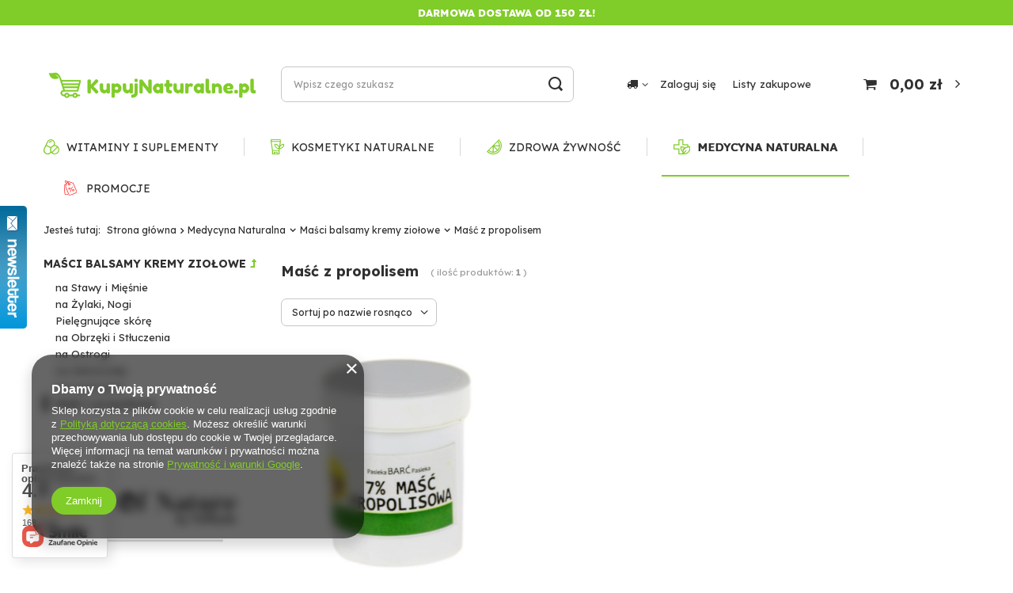

--- FILE ---
content_type: text/html; charset=utf-8
request_url: https://kupujnaturalne.pl/pl/menu/masc-z-propolisem-349.html
body_size: 23133
content:
<!DOCTYPE html>
<html lang="pl" class="--vat --gross " ><head><meta name='viewport' content='user-scalable=no, initial-scale = 1.0, maximum-scale = 1.0, width=device-width'/> <link rel="preload" crossorigin="anonymous" as="font" href="/gfx/pol/fontello.woff?v=2"> <link rel="preconnect" href="https://fonts.googleapis.com"> <link rel="preconnect" href="https://fonts.gstatic.com" crossorigin> <link href="https://fonts.googleapis.com/css2?family=Lexend:wght@400;500;700;800&display=swap" rel="stylesheet"><meta http-equiv="Content-Type" content="text/html; charset=utf-8"><meta http-equiv="X-UA-Compatible" content="IE=edge"><title>Maść z propolisem | Maści balsamy kremy ziołowe | Medycyna Naturalna KupujNaturalne.pl</title><meta name="keywords" content="Medycyna Naturalna | Maści balsamy kremy ziołowe | Maść z propolisem | zdrowa żywność, sklep ekologiczny, produkty naturalne, naturalne suplementy, naturalne kosmetyki, #kupujnaturalne, produkty ekologiczne, produkty bio, zdrowy styl życia, zdrowe odżywianie, bio, eko, soki ekologiczne, witaminy, solgar, now, ekamedica, olejki CBD, zioło lek, DC zioło-lek"><meta name="description" content="Maść z propolisem | Medycyna Naturalna | Maści balsamy kremy ziołowe"><link rel="icon" href="/gfx/pol/favicon.ico"><meta name="theme-color" content="#80CC28"><meta name="msapplication-navbutton-color" content="#80CC28"><meta name="apple-mobile-web-app-status-bar-style" content="#80CC28"><link rel="stylesheet" type="text/css" href="/gfx/pol/style.css.gzip?r=1634296878"><script>var app_shop={urls:{prefix:'data="/gfx/'.replace('data="', '')+'pol/'},vars:{priceType:'gross',priceTypeVat:true,productDeliveryTimeAndAvailabilityWithBasket:false,geoipCountryCode:'US',},txt:{priceTypeText:' brutto',},fn:{},fnrun:{},files:[]};const getCookieByName=(name)=>{const value=`; ${document.cookie}`;const parts = value.split(`; ${name}=`);if(parts.length === 2) return parts.pop().split(';').shift();return false;};if(getCookieByName('freeeshipping_clicked')){document.documentElement.classList.remove('--freeShipping');}if(getCookieByName('rabateCode_clicked')){document.documentElement.classList.remove('--rabateCode');}</script><meta name="robots" content="index,follow"><meta name="rating" content="general"><meta name="Author" content="KupujNaturalne na bazie IdoSell (www.idosell.com/shop).">
<!-- Begin LoginOptions html -->

<style>
#client_new_social .service_item[data-name="service_Apple"]:before, 
#cookie_login_social_more .service_item[data-name="service_Apple"]:before,
.oscop_contact .oscop_login__service[data-service="Apple"]:before {
    display: block;
    height: 2.6rem;
    content: url('/gfx/standards/apple.svg?r=1743165583');
}
.oscop_contact .oscop_login__service[data-service="Apple"]:before {
    height: auto;
    transform: scale(0.8);
}
#client_new_social .service_item[data-name="service_Apple"]:has(img.service_icon):before,
#cookie_login_social_more .service_item[data-name="service_Apple"]:has(img.service_icon):before,
.oscop_contact .oscop_login__service[data-service="Apple"]:has(img.service_icon):before {
    display: none;
}
</style>

<!-- End LoginOptions html -->

<!-- Open Graph -->
<meta property="og:type" content="website"><meta property="og:url" content="https://kupujnaturalne.pl/pl/menu/masc-z-propolisem-349.html
"><meta property="og:title" content="Maść z propolisem | Maści balsamy kremy ziołowe | Medycyna Naturalna KupujNaturalne.pl"><meta property="og:description" content="Maść z propolisem | Medycyna Naturalna | Maści balsamy kremy ziołowe"><meta property="og:site_name" content="KupujNaturalne"><meta property="og:locale" content="pl_PL"><meta property="og:image" content="https://kupujnaturalne.pl/hpeciai/62b04f8fa3428a0ecb0c5f880dcd2f18/pol_pl_Masc-propolisowa-7-20g-Pasieka-BARC-Kamianna-2416_1.jpg"><meta property="og:image:width" content="354"><meta property="og:image:height" content="490"><link rel="manifest" href="https://kupujnaturalne.pl/data/include/pwa/1/manifest.json?t=3"><meta name="apple-mobile-web-app-capable" content="yes"><meta name="apple-mobile-web-app-status-bar-style" content="black"><meta name="apple-mobile-web-app-title" content="kupujnaturalne.pl"><link rel="apple-touch-icon" href="/data/include/pwa/1/icon-128.png"><link rel="apple-touch-startup-image" href="/data/include/pwa/1/logo-512.png" /><meta name="msapplication-TileImage" content="/data/include/pwa/1/icon-144.png"><meta name="msapplication-TileColor" content="#2F3BA2"><meta name="msapplication-starturl" content="/"><script type="application/javascript">var _adblock = true;</script><script async src="/data/include/advertising.js"></script><script type="application/javascript">var statusPWA = {
                online: {
                    txt: "Połączono z internetem",
                    bg: "#5fa341"
                },
                offline: {
                    txt: "Brak połączenia z internetem",
                    bg: "#eb5467"
                }
            }</script><script async type="application/javascript" src="/ajax/js/pwa_online_bar.js?v=1&r=6"></script><script >
window.dataLayer = window.dataLayer || [];
window.gtag = function gtag() {
dataLayer.push(arguments);
}
gtag('consent', 'default', {
'ad_storage': 'denied',
'analytics_storage': 'denied',
'ad_personalization': 'denied',
'ad_user_data': 'denied',
'wait_for_update': 500
});

gtag('set', 'ads_data_redaction', true);
</script><script  class='google_consent_mode_update'>
gtag('consent', 'update', {
'ad_storage': 'granted',
'analytics_storage': 'granted',
'ad_personalization': 'granted',
'ad_user_data': 'granted'
});
</script>
<!-- End Open Graph -->

<link rel="canonical" href="https://kupujnaturalne.pl/pl/menu/masc-z-propolisem-349.html" />

                <!-- Global site tag (gtag.js) -->
                <script  async src="https://www.googletagmanager.com/gtag/js?id=AW-328113688"></script>
                <script >
                    window.dataLayer = window.dataLayer || [];
                    window.gtag = function gtag(){dataLayer.push(arguments);}
                    gtag('js', new Date());
                    
                    gtag('config', 'AW-328113688', {"allow_enhanced_conversions":true});

                </script>
                <link rel="stylesheet" type="text/css" href="/data/designs/15597_46/gfx/pol/custom.css.gzip?r=1646320678">
<!-- Begin additional html or js -->


<!--1|1|1| modified: 2021-07-15 10:02:28-->
<head><meta name="facebook-domain-verification" content="jhxftxmafuqogr859jgdg6ogrzky5t" /><head>

<!-- End additional html or js -->
<script>(function(w,d,s,i,dl){w._ceneo = w._ceneo || function () {
w._ceneo.e = w._ceneo.e || []; w._ceneo.e.push(arguments); };
w._ceneo.e = w._ceneo.e || [];dl=dl===undefined?"dataLayer":dl;
const f = d.getElementsByTagName(s)[0], j = d.createElement(s); j.defer = true;
j.src = "https://ssl.ceneo.pl/ct/v5/script.js?accountGuid=" + i + "&t=" +
Date.now() + (dl ? "&dl=" + dl : ""); f.parentNode.insertBefore(j, f);
})(window, document, "script", "634f0ac2-c8db-4fb1-9cfa-e448dfc1cebf");</script>
<link rel="preload" as="image" media="(max-width: 420px)" href="/hpeciai/bbe2695b1135ef773fe40c1763f7555e/pol_is_Masc-propolisowa-7-20g-Pasieka-BARC-Kamianna-2416.jpg"><link rel="preload" as="image" media="(min-width: 420.1px)" href="/hpeciai/ff4fcba83671e4c38159416e39707479/pol_il_Masc-propolisowa-7-20g-Pasieka-BARC-Kamianna-2416.jpg"></head><body><script>
					var script = document.createElement('script');
					script.src = app_shop.urls.prefix + 'envelope.js';

					document.getElementsByTagName('body')[0].insertBefore(script, document.getElementsByTagName('body')[0].firstChild);
				</script><div id="container" class="search_page container"><header class="d-flex flex-nowrap flex-md-wrap mx-md-n3 commercial_banner"><script class="ajaxLoad">
                app_shop.vars.vat_registered = "true";
                app_shop.vars.currency_format = "###,##0.00";
                
                    app_shop.vars.currency_before_value = false;
                
                    app_shop.vars.currency_space = true;
                
                app_shop.vars.symbol = "zł";
                app_shop.vars.id= "PLN";
                app_shop.vars.baseurl = "http://kupujnaturalne.pl/";
                app_shop.vars.sslurl= "https://kupujnaturalne.pl/";
                app_shop.vars.curr_url= "%2Fpl%2Fmenu%2Fmasc-z-propolisem-349.html";
                

                var currency_decimal_separator = ',';
                var currency_grouping_separator = ' ';

                
                    app_shop.vars.blacklist_extension = ["exe","com","swf","js","php"];
                
                    app_shop.vars.blacklist_mime = ["application/javascript","application/octet-stream","message/http","text/javascript","application/x-deb","application/x-javascript","application/x-shockwave-flash","application/x-msdownload"];
                
                    app_shop.urls.contact = "/pl/contact.html";
                </script><div id="viewType" style="display:none"></div><div id="menu_buttons" class="container"><div class="row menu_buttons_sub"><div class="menu_button_wrapper col-12"><div id="info_banners" class="info_banners">
    Darmowa dostawa od 150 zł!
</div></div></div></div><div id="logo" class="col-md-3 d-flex align-items-center"><a href="/" target="_self"><img src="/data/gfx/mask/pol/logo_1_big.png" alt="kupujnaturalne.pl" width="494" height="98"></a></div><form action="https://kupujnaturalne.pl/pl/search.html" method="get" id="menu_search" class="menu_search px-0 col-md-4 px-md-3"><a href="#showSearchForm" class="menu_search__mobile"></a><div class="menu_search__block"><div class="menu_search__item --input"><input class="menu_search__input" type="text" name="text" autocomplete="off" placeholder="Wpisz czego szukasz"><button class="menu_search__submit" type="submit"></button></div><div class="menu_search__item --results search_result"></div></div></form><div id="menu_settings" class="col-md-3 px-0 px-md-3 d-flex align-items-center justify-content-center justify-content-lg-end"><div class="open_trigger"><span class="d-none d-md-inline-block flag_txt"><i class="icon-truck"></i></span><div class="menu_settings_wrapper d-md-none"><div class="menu_settings_inline"><div class="menu_settings_header">
																	Język i waluta: 
															</div><div class="menu_settings_content"><span class="menu_settings_flag flag flag_pol"></span><strong class="menu_settings_value"><span class="menu_settings_language">pl</span><span> | </span><span class="menu_settings_currency">zł</span></strong></div></div><div class="menu_settings_inline"><div class="menu_settings_header">
																	Dostawa do: 
															</div><div class="menu_settings_content"><strong class="menu_settings_value">Polska</strong></div></div></div><i class="icon-angle-down d-none d-md-inline-block"></i></div><form action="https://kupujnaturalne.pl/pl/settings.html" method="post"><ul class="bg_alter"><li><div class="form-group"><label for="menu_settings_country">Dostawa do</label><div class="select-after"><select class="form-control" name="country" id="menu_settings_country"><option value="1143020016">Austria</option><option value="1143020022">Belgia</option><option value="1143020033">Bułgaria</option><option value="1143020038">Chorwacja</option><option value="1143020040">Cypr</option><option value="1143020041">Czechy</option><option value="1143020042">Dania</option><option value="1143020051">Estonia</option><option value="1143020056">Finlandia</option><option value="1143020057">Francja</option><option value="1143020062">Grecja</option><option value="1143020075">Hiszpania</option><option value="1143020076">Holandia</option><option value="1143020083">Irlandia</option><option value="1143020116">Litwa</option><option value="1143020118">Łotwa</option><option value="1143020117">Luksembourg</option><option value="1143020126">Malta</option><option value="1143020143">Niemcy</option><option selected value="1143020003">Polska</option><option value="1143020163">Portugalia</option><option value="1143020169">Rumunia</option><option value="1143020182">Słowacja</option><option value="1143020183">Słowenia</option><option value="1143020193">Szwecja</option><option value="1143020217">Węgry</option><option value="1143020220">Włochy</option></select></div></div></li><li class="buttons"><button class="btn --solid --large" type="submit">
																	Zastosuj zmiany
															</button></li></ul></form><div id="menu_additional"><a class="account_link" href="https://kupujnaturalne.pl/pl/login.html">Zaloguj się</a><div class="shopping_list_top" data-empty="true"><a href="https://kupujnaturalne.pl/pl/shoppinglist" class="wishlist_link slt_link">Listy zakupowe</a><div class="slt_lists"><ul class="slt_lists__nav"><li class="slt_lists__nav_item" data-list_skeleton="true" data-list_id="true" data-shared="true"><a class="slt_lists__nav_link" data-list_href="true"><span class="slt_lists__nav_name" data-list_name="true"></span><span class="slt_lists__count" data-list_count="true">0</span></a></li></ul><span class="slt_lists__empty">Dodaj do nich produkty, które lubisz i chcesz kupić później.</span></div></div></div></div><div class="sl_choose sl_dialog"><div class="sl_choose__wrapper sl_dialog__wrapper p-4 p-md-5"><div class="sl_choose__item --top sl_dialog_close mb-2"><strong class="sl_choose__label">Zapisz na liście zakupowej</strong></div><div class="sl_choose__item --lists" data-empty="true"><div class="sl_choose__list f-group --radio m-0 d-md-flex align-items-md-center justify-content-md-between" data-list_skeleton="true" data-list_id="true" data-shared="true"><input type="radio" name="add" class="sl_choose__input f-control" id="slChooseRadioSelect" data-list_position="true"><label for="slChooseRadioSelect" class="sl_choose__group_label f-label py-4" data-list_position="true"><span class="sl_choose__sub d-flex align-items-center"><span class="sl_choose__name" data-list_name="true"></span><span class="sl_choose__count" data-list_count="true">0</span></span></label><button type="button" class="sl_choose__button --desktop btn --solid">Zapisz</button></div></div><div class="sl_choose__item --create sl_create mt-4"><a href="#new" class="sl_create__link  align-items-center">Stwórz nową listę zakupową</a><form class="sl_create__form align-items-center"><div class="sl_create__group f-group --small mb-0"><input type="text" class="sl_create__input f-control" required="required"><label class="sl_create__label f-label">Nazwa nowej listy</label></div><button type="submit" class="sl_create__button btn --solid ml-2 ml-md-3">Utwórz listę</button></form></div><div class="sl_choose__item --mobile mt-4 d-flex justify-content-center d-md-none"><button class="sl_choose__button --mobile btn --solid --large">Zapisz</button></div></div></div><div id="menu_basket" class="col-md-2 px-0 pr-md-3 topBasket"><a class="topBasket__sub" href="/basketedit.php"><span class="badge badge-info"></span><strong class="topBasket__price" style="display: none;">0,00 zł</strong></a><div class="topBasket__details --products" style="display: none;"><div class="topBasket__block --labels"><label class="topBasket__item --name">Produkt</label><label class="topBasket__item --sum">Ilość</label><label class="topBasket__item --prices">Cena</label></div><div class="topBasket__block --products"></div></div><div class="topBasket__details --shipping" style="display: none;"><span class="topBasket__name">Koszt dostawy od</span><span id="shipppingCost"></span></div><script>
                        app_shop.vars.cache_html = true;
                    </script></div><nav id="menu_categories" class="col-md-12 px-0 px-md-3 wide"><button type="button" class="navbar-toggler"><i class="icon-reorder"></i></button><div class="navbar-collapse" id="menu_navbar"><ul class="navbar-nav mx-md-n2"><li class="nav-item"><a  href="/pl/menu/witaminy-i-suplementy-100.html" target="_self" title="Witaminy i Suplementy" class="nav-link nav-gfx" ><img alt="Witaminy i Suplementy" title="Witaminy i Suplementy" src="/data/gfx/pol/navigation/1_1_i_100.svg"><span class="gfx_lvl_1 d-none">Witaminy i Suplementy</span></a><ul class="navbar-subnav navbar-subnav-gfx-and-text"><li><ul class="navbar-subnav-text-wrapp"><li class="nav-item"><a class="nav-link" href="/pl/menu/witaminy-174.html" target="_self">Witaminy</a><ul class="navbar-subsubnav"><li class="nav-item"><a class="nav-link" href="/pl/menu/witamina-a-175.html" target="_self">Witamina A</a></li><li class="nav-item"><a class="nav-link" href="/pl/menu/witamina-b-177.html" target="_self">Witamina B</a></li><li class="nav-item"><a class="nav-link" href="/pl/menu/witamina-c-307.html" target="_self">Witamina C</a></li><li class="nav-item"><a class="nav-link" href="/pl/menu/witamina-d-308.html" target="_self">Witamina D</a></li><li class="nav-item"><a class="nav-link" href="/pl/menu/witamina-e-309.html" target="_self">Witamina E</a></li><li class="nav-item"><a class="nav-link" href="/pl/menu/witamina-k-310.html" target="_self">Witamina K</a></li><li class="nav-item"><a class="nav-link" href="/pl/menu/kompleksy-witamin-311.html" target="_self">Kompleksy witamin</a></li></ul></li><li class="nav-item"><a class="nav-link" href="/pl/menu/mineraly-101.html" target="_self">Minerały</a><ul class="navbar-subsubnav"><li class="nav-item"><a class="nav-link" href="/pl/menu/magnez-165.html" target="_self">Magnez</a></li><li class="nav-item"><a class="nav-link" href="/pl/menu/cynk-166.html" target="_self">Cynk</a></li><li class="nav-item"><a class="nav-link" href="/pl/menu/zelazo-173.html" target="_self">Żelazo</a></li><li class="nav-item"><a class="nav-link" href="/pl/menu/wapn-172.html" target="_self">Wapń</a></li><li class="nav-item"><a class="nav-link" href="/pl/menu/bor-163.html" target="_self">Bor</a></li><li class="nav-item"><a class="nav-link" href="/pl/menu/krzem-167.html" target="_self">Krzem</a></li><li class="nav-item"><a class="nav-link" href="/pl/menu/miedz-169.html" target="_self">Miedź</a></li><li class="nav-item"><a class="nav-link" href="/pl/menu/potas-170.html" target="_self">Potas</a></li><li class="nav-item"><a class="nav-link" href="/pl/menu/jod-171.html" target="_self">Jod</a></li><li class="nav-item"><a class="nav-link" href="/pl/menu/kompleksy-mineralow-168.html" target="_self">Kompleksy minerałów</a></li></ul></li><li class="nav-item empty"><a class="nav-link" href="/pl/menu/kompleksy-witamin-i-mineralow-346.html" target="_self">Kompleksy witamin i minerałów</a></li><li class="nav-item empty"><a class="nav-link" href="/pl/menu/tonik-wzmacniajacy-314.html" target="_self">Tonik wzmacniający</a></li><li class="nav-item empty"><a class="nav-link" href="/pl/menu/suplementy-ziolowe-317.html" target="_self">Suplementy ziołowe</a></li><li class="nav-item empty"><a class="nav-link" href="/pl/menu/koenzym-185.html" target="_self">Koenzym</a></li><li class="nav-item empty"><a class="nav-link" href="/pl/menu/kolagen-358.html" target="_self">Kolagen</a></li><li class="nav-item empty"><a class="nav-link" href="/pl/menu/colostrum-357.html" target="_self">Colostrum</a></li><li class="nav-item empty"><a class="nav-link" href="/pl/menu/olejek-cbd-184.html" target="_self">Olejek CBD</a></li><li class="nav-item"><a class="nav-link" href="/pl/menu/dzialanie-189.html" target="_self">Działanie</a><ul class="navbar-subsubnav more"><li class="nav-item"><a class="nav-link" href="/pl/menu/na-watrobe-cholesterol-195.html" target="_self">Na wątrobę, cholesterol</a></li><li class="nav-item"><a class="nav-link" href="/pl/menu/na-trawienie-196.html" target="_self">Na trawienie</a></li><li class="nav-item"><a class="nav-link" href="/pl/menu/na-wlosy-skore-i-paznokcie-197.html" target="_self">Na włosy skórę i paznokcie</a></li><li class="nav-item"><a class="nav-link" href="/pl/menu/na-tarczyce-198.html" target="_self">Na tarczyce</a></li><li class="nav-item"><a class="nav-link" href="/pl/menu/na-uklad-pokarmowy-313.html" target="_self">Na układ pokarmowy</a></li><li class="nav-item"><a class="nav-link" href="/pl/menu/na-stres-sen-199.html" target="_self">Na stres, sen</a></li><li class="nav-item"><a class="nav-link" href="/pl/menu/na-stawy-i-kosci-200.html" target="_self">Na stawy i kości</a></li><li class="nav-item"><a class="nav-link" href="/pl/menu/na-serce-i-uklad-krazenia-201.html" target="_self">Na serce i układ krążenia</a></li><li class="nav-item"><a class="nav-link" href="/pl/menu/na-gardlo-384.html" target="_self">Na gardło</a></li><li class="nav-item"><a class="nav-link" href="/pl/menu/na-odpornosc-202.html" target="_self">Na odporność</a></li><li class="nav-item"><a class="nav-link" href="/pl/menu/na-przeziebienie-i-katar-203.html" target="_self">Na przeziębienie i katar</a></li><li class="nav-item"><a class="nav-link" href="/pl/menu/na-pamiec-mozg-umysl-204.html" target="_self">Na pamięć, mózg, umysł</a></li><li class="nav-item"><a class="nav-link" href="/pl/menu/na-potencje-205.html" target="_self">Na potencję</a></li><li class="nav-item"><a class="nav-link" href="/pl/menu/na-pobudzenie-energie-207.html" target="_self">Na pobudzenie, energie</a></li><li class="nav-item"><a class="nav-link" href="/pl/menu/na-drogi-moczowe-208.html" target="_self">Na drogi moczowe</a></li><li class="nav-item"><a class="nav-link" href="/pl/menu/na-odchudzanie-209.html" target="_self">Na odchudzanie</a></li><li class="nav-item"><a class="nav-link" href="/pl/menu/na-oczyszczenie-organizmu-detoks-210.html" target="_self">Na oczyszczenie organizmu, detoks</a></li><li class="nav-item display-all more"><a href="##" class="nav-link display-all" txt_alt="- zwiń">
                                                                                        + rozwiń
                                                                                    </a></li></ul></li><li class="nav-item"><a class="nav-link" href="/pl/menu/dla-kogo-131.html" target="_self">Dla kogo</a><ul class="navbar-subsubnav"><li class="nav-item"><a class="nav-link" href="/pl/menu/dla-dzieci-321.html" target="_self">Dla Dzieci</a></li><li class="nav-item"><a class="nav-link" href="/pl/menu/dla-mezczyzn-322.html" target="_self">Dla Mężczyzn</a></li><li class="nav-item"><a class="nav-link" href="/pl/menu/dla-kobiet-323.html" target="_self">Dla Kobiet</a></li></ul></li><li class="nav-item"><a class="nav-link" href="/pl/menu/zdrowe-tluszcze-188.html" target="_self">Zdrowe tłuszcze</a><ul class="navbar-subsubnav"><li class="nav-item"><a class="nav-link" href="/pl/menu/oleje-roslinne-192.html" target="_self">Oleje roślinne</a></li><li class="nav-item"><a class="nav-link" href="/pl/menu/oleje-rybie-193.html" target="_self">Oleje rybie</a></li><li class="nav-item"><a class="nav-link" href="/pl/menu/omega-194.html" target="_self">Omega</a></li></ul></li></ul><ul class="navbar-subnav-gfx-wrapp"><li class="nav-item empty"><a class="nav-link nav-gfx" href="##"><img class="gfx_lvl_2" alt="#grafika#" title="#grafika#" src="/data/gfx/pol/navigation/1_1_i_379.jpg"></a></li></ul></li></ul></li><li class="nav-item"><a  href="/pl/menu/kosmetyki-naturalne-154.html" target="_self" title="Kosmetyki Naturalne" class="nav-link nav-gfx" ><img alt="Kosmetyki Naturalne" title="Kosmetyki Naturalne" src="/data/gfx/pol/navigation/1_1_i_154.svg"><span class="gfx_lvl_1 d-none">Kosmetyki Naturalne</span></a><ul class="navbar-subnav navbar-subnav-gfx-and-text"><li><ul class="navbar-subnav-text-wrapp"><li class="nav-item"><a class="nav-link" href="/pl/menu/do-wlosow-155.html" target="_self">Do Włosów</a><ul class="navbar-subsubnav"><li class="nav-item"><a class="nav-link" href="/pl/menu/farbowanie-wlosow-223.html" target="_self">Farbowanie włosów</a></li><li class="nav-item"><a class="nav-link" href="/pl/menu/maska-balsam-do-wlosow-224.html" target="_self">Maska, balsam do włosów</a></li><li class="nav-item"><a class="nav-link" href="/pl/menu/odzywka-do-wlosow-225.html" target="_self">Odżywka do włosów</a></li><li class="nav-item"><a class="nav-link" href="/pl/menu/szampon-do-wlosow-226.html" target="_self">Szampon do włosów</a></li><li class="nav-item"><a class="nav-link" href="/pl/menu/wzrost-i-naprawa-227.html" target="_self">Wzrost i naprawa</a></li></ul></li><li class="nav-item"><a class="nav-link" href="/pl/menu/do-twarzy-156.html" target="_self">Do Twarzy</a><ul class="navbar-subsubnav"><li class="nav-item"><a class="nav-link" href="/pl/menu/na-tradzik-229.html" target="_self">Na trądzik</a></li><li class="nav-item"><a class="nav-link" href="/pl/menu/na-zmarszczki-340.html" target="_self">Na zmarszczki </a></li><li class="nav-item"><a class="nav-link" href="/pl/menu/nawilzanie-230.html" target="_self">Nawilżanie</a></li><li class="nav-item"><a class="nav-link" href="/pl/menu/oczyszczenie-231.html" target="_self">Oczyszczenie</a></li><li class="nav-item"><a class="nav-link" href="/pl/menu/zluszczanie-233.html" target="_self">Złuszczanie</a></li><li class="nav-item"><a class="nav-link" href="/pl/menu/pod-oczy-348.html" target="_self">Pod oczy</a></li></ul></li><li class="nav-item"><a class="nav-link" href="/pl/menu/do-kapieli-i-pielegnacji-ciala-238.html" target="_self">Do kąpieli i pielęgnacji ciała</a><ul class="navbar-subsubnav"><li class="nav-item"><a class="nav-link" href="/pl/menu/mydlo-239.html" target="_self">Mydło</a></li><li class="nav-item"><a class="nav-link" href="/pl/menu/nawilzacze-i-balsamy-241.html" target="_self">Nawilżacze i Balsamy</a></li><li class="nav-item"><a class="nav-link" href="/pl/menu/peelingi-do-ciala-242.html" target="_self">Peelingi do ciała</a></li><li class="nav-item"><a class="nav-link" href="/pl/menu/zele-pod-prysznic-244.html" target="_self">Żele pod prysznic</a></li><li class="nav-item"><a class="nav-link" href="/pl/menu/na-podraznienia-245.html" target="_self">Na podrażnienia</a></li></ul></li><li class="nav-item empty"><a class="nav-link" href="/pl/menu/do-masazu-246.html" target="_self">Do masażu</a></li><li class="nav-item empty"><a class="nav-link" href="/pl/menu/olejki-kosmetyczne-247.html" target="_self">Olejki kosmetyczne</a></li><li class="nav-item empty"><a class="nav-link" href="/pl/menu/olejki-eteryczne-372.html" target="_self">Olejki eteryczne</a></li><li class="nav-item"><a class="nav-link" href="/pl/menu/higiena-osobista-234.html" target="_self">Higiena osobista</a><ul class="navbar-subsubnav"><li class="nav-item"><a class="nav-link" href="/pl/menu/higiena-intymna-236.html" target="_self">Higiena intymna</a></li><li class="nav-item"><a class="nav-link" href="/pl/menu/higiena-jamy-ustnej-237.html" target="_self">Higiena jamy ustnej</a></li></ul></li><li class="nav-item empty"><a class="nav-link" href="/pl/menu/aloe-vera-338.html" target="_self">Aloe Vera</a></li><li class="nav-item empty"><a class="nav-link" href="/pl/menu/odczynniki-chemiczne-359.html" target="_self">Odczynniki chemiczne</a></li></ul><ul class="navbar-subnav-gfx-wrapp"><li class="nav-item empty"><a class="nav-link nav-gfx" href="##"><img class="gfx_lvl_2" alt="#grafika#" title="#grafika#" src="/data/gfx/pol/navigation/1_1_i_380.jpg"></a></li></ul></li></ul></li><li class="nav-item"><a  href="/pl/menu/zdrowa-zywnosc-160.html" target="_self" title="Zdrowa Żywność" class="nav-link nav-gfx" ><img alt="Zdrowa Żywność" title="Zdrowa Żywność" src="/data/gfx/pol/navigation/1_1_i_160.svg"><span class="gfx_lvl_1 d-none">Zdrowa Żywność</span></a><ul class="navbar-subnav navbar-subnav-gfx-and-text"><li><ul class="navbar-subnav-text-wrapp"><li class="nav-item"><a class="nav-link" href="/pl/menu/oleje-i-oliwy-258.html" target="_self">Oleje i Oliwy</a><ul class="navbar-subsubnav more"><li class="nav-item"><a class="nav-link" href="/pl/menu/olej-kokosowy-279.html" target="_self">Olej kokosowy</a></li><li class="nav-item"><a class="nav-link" href="/pl/menu/olej-konopny-280.html" target="_self">Olej konopny</a></li><li class="nav-item"><a class="nav-link" href="/pl/menu/olej-migdalowy-282.html" target="_self">Olej migdałowy</a></li><li class="nav-item"><a class="nav-link" href="/pl/menu/olej-ostropestowy-283.html" target="_self">Olej ostropestowy</a></li><li class="nav-item"><a class="nav-link" href="/pl/menu/olej-ryzowy-284.html" target="_self">Olej ryżowy</a></li><li class="nav-item"><a class="nav-link" href="/pl/menu/olej-rzepakowy-285.html" target="_self">Olej rzepakowy</a></li><li class="nav-item"><a class="nav-link" href="/pl/menu/olej-sezamowy-286.html" target="_self">Olej sezamowy</a></li><li class="nav-item"><a class="nav-link" href="/pl/menu/olej-slonecznikowy-287.html" target="_self">Olej słonecznikowy</a></li><li class="nav-item"><a class="nav-link" href="/pl/menu/olej-z-awokado-288.html" target="_self">Olej z awokado</a></li><li class="nav-item"><a class="nav-link" href="/pl/menu/olej-z-czarnuszki-289.html" target="_self">Olej z czarnuszki</a></li><li class="nav-item"><a class="nav-link" href="/pl/menu/olej-lniany-290.html" target="_self">Olej lniany</a></li><li class="nav-item"><a class="nav-link" href="/pl/menu/olej-z-pestek-dyni-291.html" target="_self">Olej z pestek dyni</a></li><li class="nav-item"><a class="nav-link" href="/pl/menu/olej-z-pestek-winogron-292.html" target="_self">Olej z pestek winogron</a></li><li class="nav-item"><a class="nav-link" href="/pl/menu/oliwa-z-oliwek-293.html" target="_self">Oliwa z oliwek</a></li><li class="nav-item display-all more"><a href="##" class="nav-link display-all" txt_alt="- zwiń">
                                                                                        + rozwiń
                                                                                    </a></li></ul></li><li class="nav-item"><a class="nav-link" href="/pl/menu/orzechy-161.html" target="_self">Orzechy</a><ul class="navbar-subsubnav"><li class="nav-item"><a class="nav-link" href="/pl/menu/brazylijskie-269.html" target="_self">Brazylijskie</a></li><li class="nav-item"><a class="nav-link" href="/pl/menu/laskowe-270.html" target="_self">Laskowe</a></li><li class="nav-item"><a class="nav-link" href="/pl/menu/mieszanka-272.html" target="_self">Mieszanka</a></li><li class="nav-item"><a class="nav-link" href="/pl/menu/migdaly-273.html" target="_self">Migdały</a></li><li class="nav-item"><a class="nav-link" href="/pl/menu/nerkowiec-274.html" target="_self">Nerkowiec</a></li><li class="nav-item"><a class="nav-link" href="/pl/menu/pistacje-276.html" target="_self">Pistacje</a></li><li class="nav-item"><a class="nav-link" href="/pl/menu/ziemne-278.html" target="_self">Ziemne</a></li><li class="nav-item"><a class="nav-link" href="/pl/menu/kokos-342.html" target="_self">Kokos</a></li></ul></li><li class="nav-item empty"><a class="nav-link" href="/pl/menu/owoce-suszone-i-liofilizowane-248.html" target="_self">Owoce suszone i liofilizowane</a></li><li class="nav-item"><a class="nav-link" href="/pl/menu/nasiona-i-ziarna-260.html" target="_self">Nasiona i Ziarna</a><ul class="navbar-subsubnav"><li class="nav-item"><a class="nav-link" href="/pl/menu/ostropest-267.html" target="_self">Ostropest</a></li><li class="nav-item"><a class="nav-link" href="/pl/menu/nasiona-konopi-350.html" target="_self">Nasiona konopi</a></li><li class="nav-item"><a class="nav-link" href="/pl/menu/siemie-lniane-268.html" target="_self">Siemię lniane</a></li></ul></li><li class="nav-item empty"><a class="nav-link" href="/pl/menu/blonnik-312.html" target="_self">Błonnik</a></li><li class="nav-item"><a class="nav-link" href="/pl/menu/miody-162.html" target="_self">Miody</a><ul class="navbar-subsubnav"><li class="nav-item"><a class="nav-link" href="/pl/menu/miody-gryczane-329.html" target="_self">Miody gryczane</a></li><li class="nav-item"><a class="nav-link" href="/pl/menu/miody-wielokwiatowe-344.html" target="_self">Miody wielokwiatowe</a></li><li class="nav-item"><a class="nav-link" href="/pl/menu/miody-spadziowe-330.html" target="_self">Miody spadziowe</a></li><li class="nav-item"><a class="nav-link" href="/pl/menu/miody-rzepakowe-331.html" target="_self">Miody rzepakowe</a></li><li class="nav-item"><a class="nav-link" href="/pl/menu/miody-akacjowe-332.html" target="_self">Miody akacjowe</a></li><li class="nav-item"><a class="nav-link" href="/pl/menu/miody-lipowy-333.html" target="_self">Miody lipowy</a></li><li class="nav-item"><a class="nav-link" href="/pl/menu/miody-nawlociowe-343.html" target="_self">Miody nawłociowe</a></li><li class="nav-item"><a class="nav-link" href="/pl/menu/miody-inne-334.html" target="_self">Miody inne</a></li></ul></li><li class="nav-item empty"><a class="nav-link" href="/pl/menu/cukier-318.html" target="_self">Cukier</a></li><li class="nav-item empty"><a class="nav-link" href="/pl/menu/slodzik-336.html" target="_self">Słodzik</a></li><li class="nav-item empty"><a class="nav-link" href="/pl/menu/ocet-259.html" target="_self">Ocet</a></li><li class="nav-item"><a class="nav-link" href="/pl/menu/soki-299.html" target="_self">Soki</a><ul class="navbar-subsubnav"><li class="nav-item"><a class="nav-link" href="/pl/menu/soki-owocowe-315.html" target="_self">Soki owocowe</a></li><li class="nav-item"><a class="nav-link" href="/pl/menu/soki-warzywne-319.html" target="_self">Soki warzywne</a></li><li class="nav-item"><a class="nav-link" href="/pl/menu/soki-owocowo-warzywne-341.html" target="_self">Soki owocowo-warzywne</a></li><li class="nav-item"><a class="nav-link" href="/pl/menu/soki-roslinne-320.html" target="_self">Soki roślinne</a></li><li class="nav-item"><a class="nav-link" href="/pl/menu/sok-z-aloesu-316.html" target="_self">Sok z aloesu</a></li></ul></li><li class="nav-item empty"><a class="nav-link" href="/pl/menu/syropy-302.html" target="_self">Syropy</a></li><li class="nav-item"><a class="nav-link" href="/pl/menu/mleka-i-napoje-roslinne-261.html" target="_self">Mleka i napoje roślinne</a><ul class="navbar-subsubnav"><li class="nav-item"><a class="nav-link" href="/pl/menu/kokosowe-262.html" target="_self">Kokosowe</a></li><li class="nav-item"><a class="nav-link" href="/pl/menu/migdalowe-263.html" target="_self">Migdałowe</a></li><li class="nav-item"><a class="nav-link" href="/pl/menu/owsiane-264.html" target="_self">Owsiane</a></li><li class="nav-item"><a class="nav-link" href="/pl/menu/ryzowe-265.html" target="_self">Ryżowe</a></li><li class="nav-item"><a class="nav-link" href="/pl/menu/sojowe-266.html" target="_self">Sojowe</a></li></ul></li><li class="nav-item"><a class="nav-link" href="/pl/menu/herbaty-251.html" target="_self">Herbaty</a><ul class="navbar-subsubnav"><li class="nav-item"><a class="nav-link" href="/pl/menu/herbata-owocowa-324.html" target="_self">Herbata owocowa</a></li><li class="nav-item"><a class="nav-link" href="/pl/menu/herbata-zielona-325.html" target="_self">Herbata zielona</a></li><li class="nav-item"><a class="nav-link" href="/pl/menu/herbata-biala-326.html" target="_self">Herbata biała</a></li><li class="nav-item"><a class="nav-link" href="/pl/menu/herbata-czerowna-327.html" target="_self">Herbata czerowna</a></li><li class="nav-item"><a class="nav-link" href="/pl/menu/herbata-czarna-328.html" target="_self">Herbata czarna</a></li></ul></li><li class="nav-item empty"><a class="nav-link" href="/pl/menu/yerba-mate-301.html" target="_self">Yerba Mate</a></li><li class="nav-item empty"><a class="nav-link" href="/pl/menu/kawa-256.html" target="_self">Kawa</a></li><li class="nav-item empty"><a class="nav-link" href="/pl/menu/kakao-249.html" target="_self">Kakao</a></li><li class="nav-item empty"><a class="nav-link" href="/pl/menu/maki-253.html" target="_self">Mąki</a></li><li class="nav-item empty"><a class="nav-link" href="/pl/menu/makarony-255.html" target="_self">Makarony</a></li><li class="nav-item empty"><a class="nav-link" href="/pl/menu/ryz-337.html" target="_self">Ryż</a></li><li class="nav-item empty"><a class="nav-link" href="/pl/menu/kasza-335.html" target="_self">Kasza</a></li><li class="nav-item empty"><a class="nav-link" href="/pl/menu/smalec-300.html" target="_self">Smalec</a></li><li class="nav-item empty"><a class="nav-link" href="/pl/menu/dania-gotowe-i-zupy-250.html" target="_self">Dania gotowe i zupy</a></li><li class="nav-item empty"><a class="nav-link" href="/pl/menu/superfood-298.html" target="_self">Superfood</a></li></ul><ul class="navbar-subnav-gfx-wrapp"><li class="nav-item empty"><a class="nav-link nav-gfx" href="##"><img class="gfx_lvl_2" alt="#grafika#" title="#grafika#" src="/data/gfx/pol/navigation/1_1_i_381.jpg"></a></li></ul></li></ul></li><li class="nav-item active"><a  href="/pl/menu/medycyna-naturalna-157.html" target="_self" title="Medycyna Naturalna" class="nav-link active nav-gfx" ><img alt="Medycyna Naturalna" title="Medycyna Naturalna" src="/data/gfx/pol/navigation/1_1_i_157.svg"><span class="gfx_lvl_1 d-none">Medycyna Naturalna</span></a><ul class="navbar-subnav navbar-subnav-gfx-and-text"><li><ul class="navbar-subnav-text-wrapp"><li class="nav-item active"><a class="nav-link active" href="/pl/menu/masci-balsamy-kremy-ziolowe-158.html" target="_self">Maści balsamy kremy ziołowe</a><ul class="navbar-subsubnav"><li class="nav-item"><a class="nav-link" href="/pl/menu/na-stawy-i-miesnie-178.html" target="_self">na Stawy i Mięśnie</a></li><li class="nav-item"><a class="nav-link" href="/pl/menu/na-zylaki-nogi-179.html" target="_self">na Żylaki, Nogi</a></li><li class="nav-item"><a class="nav-link" href="/pl/menu/pielegnujace-skore-180.html" target="_self">Pielęgnujące skórę</a></li><li class="nav-item"><a class="nav-link" href="/pl/menu/na-obrzeki-i-stluczenia-304.html" target="_self">na Obrzęki i Stłuczenia</a></li><li class="nav-item"><a class="nav-link" href="/pl/menu/na-ostrogi-303.html" target="_self">na Ostrogi</a></li><li class="nav-item"><a class="nav-link" href="/pl/menu/na-hemoroidy-305.html" target="_self">na Hemoroidy</a></li><li class="nav-item"><a class="nav-link" href="/pl/menu/na-luszczyce-306.html" target="_self">na Łuszczyce</a></li><li class="nav-item active"><a class="nav-link active" href="/pl/menu/masc-z-propolisem-349.html" target="_self">Maść z propolisem</a></li></ul></li><li class="nav-item empty"><a class="nav-link" href="/pl/menu/produkty-z-konopi-191.html" target="_self">Produkty z konopi</a></li><li class="nav-item"><a class="nav-link" href="/pl/menu/ziola-181.html" target="_self">Zioła</a><ul class="navbar-subsubnav"><li class="nav-item"><a class="nav-link" href="/pl/menu/ziola-jednorodne-182.html" target="_self">Zioła jednorodne</a></li></ul></li><li class="nav-item"><a class="nav-link" href="/pl/menu/produkty-pszczele-257.html" target="_self">Produkty pszczele</a><ul class="navbar-subsubnav"><li class="nav-item"><a class="nav-link" href="/pl/menu/mleczko-pszczele-294.html" target="_self">Mleczko pszczele</a></li><li class="nav-item"><a class="nav-link" href="/pl/menu/pierzga-295.html" target="_self">Pierzga</a></li><li class="nav-item"><a class="nav-link" href="/pl/menu/propolis-296.html" target="_self">Propolis</a></li><li class="nav-item"><a class="nav-link" href="/pl/menu/pylek-297.html" target="_self">Pyłek</a></li></ul></li></ul><ul class="navbar-subnav-gfx-wrapp"><li class="nav-item empty"><a class="nav-link nav-gfx" href="##"><img class="gfx_lvl_2" alt="#grafika#" title="#grafika#" src="/data/gfx/pol/navigation/1_1_i_382.jpg"></a></li></ul></li></ul></li><li class="nav-item"><a  href="https://kupujnaturalne.pl/pl/promotions/promocja.html?counter=0" target="_self" title="Promocje" class="nav-link nav-gfx" ><img alt="Promocje" title="Promocje" src="/data/gfx/pol/navigation/1_1_i_176.svg"><span class="gfx_lvl_1 d-none">Promocje</span></a><ul class="navbar-subnav"><li class="nav-item empty"><a class="nav-link" href="/pl/menu/zestawy-prezentowe-389.html" target="_self">Zestawy prezentowe</a></li></ul></li></ul></div></nav><div class="breadcrumbs col-md-12"><div class="back_button"><button id="back_button"><i class="icon-angle-left"></i> Wstecz</button></div><div class="list_wrapper"><ol><li><span>Jesteś tutaj:  </span></li><li class="bc-main"><span><a href="/">Strona główna</a></span></li><li class="bc-item-1 --more"><a href="/pl/menu/medycyna-naturalna-157.html">Medycyna Naturalna</a><ul class="breadcrumbs__sub"><li class="breadcrumbs__item"><a class="breadcrumbs__link --link" href="/pl/menu/masci-balsamy-kremy-ziolowe-158.html">Maści balsamy kremy ziołowe</a></li><li class="breadcrumbs__item"><a class="breadcrumbs__link --link" href="/pl/menu/produkty-z-konopi-191.html">Produkty z konopi</a></li><li class="breadcrumbs__item"><a class="breadcrumbs__link --link" href="/pl/menu/ziola-181.html">Zioła</a></li><li class="breadcrumbs__item"><a class="breadcrumbs__link --link" href="/pl/menu/produkty-pszczele-257.html">Produkty pszczele</a></li><li class="breadcrumbs__item"><span class="breadcrumbs__link">#grafika#</span></li></ul></li><li class="bc-item-2 --more"><a href="/pl/menu/masci-balsamy-kremy-ziolowe-158.html">Maści balsamy kremy ziołowe</a><ul class="breadcrumbs__sub"><li class="breadcrumbs__item"><a class="breadcrumbs__link --link" href="/pl/menu/na-stawy-i-miesnie-178.html">na Stawy i Mięśnie</a></li><li class="breadcrumbs__item"><a class="breadcrumbs__link --link" href="/pl/menu/na-zylaki-nogi-179.html">na Żylaki, Nogi</a></li><li class="breadcrumbs__item"><a class="breadcrumbs__link --link" href="/pl/menu/pielegnujace-skore-180.html">Pielęgnujące skórę</a></li><li class="breadcrumbs__item"><a class="breadcrumbs__link --link" href="/pl/menu/na-obrzeki-i-stluczenia-304.html">na Obrzęki i Stłuczenia</a></li><li class="breadcrumbs__item"><a class="breadcrumbs__link --link" href="/pl/menu/na-ostrogi-303.html">na Ostrogi</a></li><li class="breadcrumbs__item"><a class="breadcrumbs__link --link" href="/pl/menu/na-hemoroidy-305.html">na Hemoroidy</a></li><li class="breadcrumbs__item"><a class="breadcrumbs__link --link" href="/pl/menu/na-luszczyce-306.html">na Łuszczyce</a></li><li class="breadcrumbs__item"><a class="breadcrumbs__link --link" href="/pl/menu/masc-z-propolisem-349.html">Maść z propolisem</a></li></ul></li><li class="bc-item-3 bc-active"><span>Maść z propolisem</span></li></ol></div></div></header><div id="layout" class="row clearfix"><aside class="col-3"><section class="shopping_list_menu"><div class="shopping_list_menu__block --lists slm_lists" data-empty="true"><span class="slm_lists__label">Listy zakupowe</span><ul class="slm_lists__nav"><li class="slm_lists__nav_item" data-list_skeleton="true" data-list_id="true" data-shared="true"><a class="slm_lists__nav_link" data-list_href="true"><span class="slm_lists__nav_name" data-list_name="true"></span><span class="slm_lists__count" data-list_count="true">0</span></a></li><li class="slm_lists__nav_header"><span class="slm_lists__label">Listy zakupowe</span></li></ul><a href="#manage" class="slm_lists__manage d-none align-items-center d-md-flex">Zarządzaj listami</a></div><div class="shopping_list_menu__block --bought slm_bought"><a class="slm_bought__link d-flex" href="https://kupujnaturalne.pl/pl/products-bought.html">
						Lista dotychczas zamówionych produktów
					</a></div><div class="shopping_list_menu__block --info slm_info"><strong class="slm_info__label d-block mb-3">Jak działa lista zakupowa?</strong><ul class="slm_info__list"><li class="slm_info__list_item d-flex mb-3">
							Po zalogowaniu możesz umieścić i przechowywać na liście zakupowej dowolną liczbę produktów nieskończenie długo.
						</li><li class="slm_info__list_item d-flex mb-3">
							Dodanie produktu do listy zakupowej nie oznacza automatycznie jego rezerwacji.
						</li><li class="slm_info__list_item d-flex mb-3">
							Dla niezalogowanych klientów lista zakupowa przechowywana jest do momentu wygaśnięcia sesji (około 24h).
						</li></ul></div></section><div class="setMobileGrid" data-item="#menu_navbar"></div><div class="setMobileGrid" data-item="#menu_navbar3" data-ismenu1="true"></div><div class="setMobileGrid" data-item="#menu_blog"></div><div class="login_menu_block d-lg-none" id="login_menu_block"><a class="sign_in_link" href="/login.php" title=""><i class="icon-user"></i><span>Zaloguj się</span></a><a class="registration_link" href="/client-new.php?register" title=""><i class="icon-lock"></i><span>Zarejestruj się</span></a><a class="order_status_link" href="/order-open.php" title=""><i class="icon-globe"></i><span>Sprawdź status zamówienia</span></a></div><div class="setMobileGrid" data-item="#menu_contact"></div><div class="setMobileGrid" data-item="#menu_settings"></div><div id="menu_categories2" class="mb-4"><a class="menu_categories_label menu_go_up" href="/pl/menu/masci-balsamy-kremy-ziolowe-158.html">Maści balsamy kremy ziołowe</a><ul><li><a href="/pl/menu/na-stawy-i-miesnie-178.html" target="_self">na Stawy i Mięśnie</a></li><li><a href="/pl/menu/na-zylaki-nogi-179.html" target="_self">na Żylaki, Nogi</a></li><li><a href="/pl/menu/pielegnujace-skore-180.html" target="_self">Pielęgnujące skórę</a></li><li><a href="/pl/menu/na-obrzeki-i-stluczenia-304.html" target="_self">na Obrzęki i Stłuczenia</a></li><li><a href="/pl/menu/na-ostrogi-303.html" target="_self">na Ostrogi</a></li><li><a href="/pl/menu/na-hemoroidy-305.html" target="_self">na Hemoroidy</a></li><li><a href="/pl/menu/na-luszczyce-306.html" target="_self">na Łuszczyce</a></li><li><a href="/pl/menu/masc-z-propolisem-349.html" target="_self" class="active">Maść z propolisem</a></li></ul></div><div id="menu_buttons3" class="mb-4 d-none d-md-block"><div class="menu_button_wrapper"><a target="_self" href="https://kupujnaturalne.pl/pl/menu/gift-of-nature-370.html?filter_default=n&amp;filter_availability=y" title="hotspot_2"><img alt="hotspot_2" src="/data/include/img/links/1632487063.png?t="></a></div><div class="menu_button_wrapper"><a target="_self" href="https://kupujnaturalne.pl/pl/menu/vivio-383.html" title="hotspot_1"><img alt="hotspot_1" src="/data/include/img/links/1632487035.png?t="></a></div></div></aside><div id="content" class="col-md-9 col-12"><div class="search_categoriesdescription"><h1 class="big_label">Maść z propolisem</h1><span class="navigation_total">
                ( ilość produktów: <b>1</b> )
            </span></div><div id="paging_setting_top" class="s_paging"><form class="s_paging__item --sort" action="/settings.php"><select class="s_paging__select --order --small-md" id="select_top_sort" name="sort_order"><option value="name-a" class="option_name-a">Sortuj po nazwie rosnąco</option><option value="name-d" class="option_name-d">Sortuj po nazwie malejąco</option><option value="price-a" class="option_price-a">Sortuj po cenie rosnąco</option><option value="price-d" class="option_price-d">Sortuj po cenie malejąco</option><option value="date-a" class="option_date-a">Sortuj po dacie rosnąco</option><option value="date-d" class="option_date-d">Sortuj po dacie malejąco</option></select></form></div><div id="menu_compare_product" class="compare pt-2 mb-2 pt-sm-3 mb-sm-3" style="display: none;"><div class="compare__label d-none d-sm-block">Dodane do porównania</div><div class="compare__sub"></div><div class="compare__buttons"><a class="compare__button btn --solid --secondary" href="https://kupujnaturalne.pl/pl/product-compare.html" title="Porównaj wszystkie produkty" target="_blank"><span>Porównaj produkty </span><span class="d-sm-none">(0)</span></a><a class="compare__button --remove btn d-none d-sm-block" href="https://kupujnaturalne.pl/pl/settings.html?comparers=remove&amp;product=###" title="Usuń wszystkie produkty">
                        Usuń produkty
                    </a></div><script>
                        var cache_html = true;
                    </script></div><section id="search" class="search products d-flex flex-wrap mb-2 mb-sm-3"><div class="product col-6 col-sm-4 pt-3 pb-md-3" data-product_id="2416" data-product_page="0" data-product_first="true"><a class="product__icon d-flex justify-content-center align-items-center" data-product-id="2416" href="https://kupujnaturalne.pl/pl/products/masc-propolisowa-7-20g-pasieka-barc-kamianna-2416.html" title="Maść propolisowa 7% 20g Pasieka BARĆ Kamianna"><picture><source media="(max-width: 420px)" srcset="/hpeciai/bbe2695b1135ef773fe40c1763f7555e/pol_is_Masc-propolisowa-7-20g-Pasieka-BARC-Kamianna-2416.jpg"></source><img src="/hpeciai/ff4fcba83671e4c38159416e39707479/pol_il_Masc-propolisowa-7-20g-Pasieka-BARC-Kamianna-2416.jpg" alt="Maść propolisowa 7% 20g Pasieka BARĆ Kamianna"></picture></a><h3><a class="product__name" href="https://kupujnaturalne.pl/pl/products/masc-propolisowa-7-20g-pasieka-barc-kamianna-2416.html" title="Maść propolisowa 7% 20g Pasieka BARĆ Kamianna">Maść propolisowa 7% 20g Pasieka BARĆ Kamianna</a></h3><div class="product__prices"><strong class="price">10,90 zł / szt.</strong><span class="price --points">1090<span class="currency"> PKT</span></span></div><div class="product__compare --has-child"><a class="product__compare_item --add btn" rel="nofollow" href="https://kupujnaturalne.pl/pl/settings.html?comparers=add&amp;product=2416" title="Kliknij, aby dodać produkt do porównania">+ Dodaj do porównania</a></div><form class="product__form" action="/basketchange.php" method="post"><input type="hidden" name="product" value="2416"><input type="hidden" class="mode" name="mode" value="1"><div class="product__section"><div class="product__buttons"><div class="product__number" data-amount="2" data-unit-sellby="1"><button class="number --down" type="button">
                                                                    -
                                                                </button><input class="number --input" name="number" value="1" data-amount="2"><button class="number --up" type="button">
                                                                    +
                                                                </button></div><button class="btn --solid --large product_button_buy" type="submit" title="Dodaj do koszyka">
                                                            Dodaj do koszyka
                                                        </button></div></div></form></div></section><div id="paging_setting_bottom" class="s_paging"><form class="s_paging__item --sort d-none" action="/settings.php"><select class="s_paging__select --order --small-md" id="select_bottom_sort" name="sort_order"><option value="name-a" class="option_name-a">Sortuj po nazwie rosnąco</option><option value="name-d" class="option_name-d">Sortuj po nazwie malejąco</option><option value="price-a" class="option_price-a">Sortuj po cenie rosnąco</option><option value="price-d" class="option_price-d">Sortuj po cenie malejąco</option><option value="date-a" class="option_date-a">Sortuj po dacie rosnąco</option><option value="date-d" class="option_date-d">Sortuj po dacie malejąco</option></select></form></div><script>
               var  _additional_ajax = true;
            </script></div></div></div><footer class=""><section id="search_hotspot_zone1" class="hotspot mb-5 container" data-ajaxLoad="true" data-pageType="search"><div class="hotspot mb-5 skeleton"><span class="headline"></span><div class="products d-flex flex-wrap"><div class="product col-6 col-sm-3 py-3"><span class="product__icon d-flex justify-content-center align-items-center"></span><span class="product__name"></span><div class="product__prices"></div></div><div class="product col-6 col-sm-3 py-3"><span class="product__icon d-flex justify-content-center align-items-center"></span><span class="product__name"></span><div class="product__prices"></div></div><div class="product col-6 col-sm-3 py-3"><span class="product__icon d-flex justify-content-center align-items-center"></span><span class="product__name"></span><div class="product__prices"></div></div><div class="product col-6 col-sm-3 py-3"><span class="product__icon d-flex justify-content-center align-items-center"></span><span class="product__name"></span><div class="product__prices"></div></div></div></div></section><section id="menu_banners2" class="container"><div class="menu_button_wrapper"><a target="_self" href="https://blog.kupujnaturalne.pl/" title="Blog"><picture><source media="(min-width:979px)" srcset="/data/include/img/links/1630940807_rwd_desktop.png?t="></source><source media="(min-width:757px)" srcset="/data/include/img/links/1630940807_rwd_tablet.png?t="></source><img alt="Blog" src="/data/include/img/links/1630940807_rwd_mobile.png?t="></picture></a></div></section><div id="footer_links" class="row container four_elements"><ul id="menu_orders" class="footer_links col-md-4 col-sm-6 col-12 orders_bg"><li><a id="menu_orders_header" class=" footer_links_label" href="https://kupujnaturalne.pl/pl/client-orders.html" title="">
							Moje zamówienie
						</a><ul class="footer_links_sub"><li id="order_status" class="menu_orders_item"><i class="icon-battery"></i><a href="https://kupujnaturalne.pl/pl/order-open.html">
									Status zamówienia
								</a></li><li id="order_status2" class="menu_orders_item"><i class="icon-truck"></i><a href="https://kupujnaturalne.pl/pl/order-open.html">
									Śledzenie przesyłki
								</a></li><li id="order_rma" class="menu_orders_item"><i class="icon-sad-face"></i><a href="https://kupujnaturalne.pl/pl/rma-open.html">
									Chcę zareklamować produkt
								</a></li><li id="order_returns" class="menu_orders_item"><i class="icon-refresh-dollar"></i><a href="https://kupujnaturalne.pl/pl/returns-open.html">
									Chcę zwrócić produkt
								</a></li><li id="order_contact" class="menu_orders_item"><i class="icon-phone"></i><a href="/pl/contact.html">
										Kontakt
									</a></li></ul></li></ul><ul id="menu_account" class="footer_links col-md-3 col-sm-6 col-12"><li><a id="menu_account_header" class=" footer_links_label" href="https://kupujnaturalne.pl/pl/login.html" title="">
							Moje konto
						</a><ul class="footer_links_sub"><li id="account_register_retail" class="menu_orders_item"><i class="icon-register-card"></i><a href="https://kupujnaturalne.pl/pl/client-new.html?register">
												Zarejestruj się
											</a></li><li id="account_basket" class="menu_orders_item"><i class="icon-basket"></i><a href="https://kupujnaturalne.pl/pl/basketedit.html">
									Koszyk
								</a></li><li id="account_observed" class="menu_orders_item"><i class="icon-star-empty"></i><a href="https://kupujnaturalne.pl/pl/shoppinglist">
									Listy zakupowe
								</a></li><li id="account_boughts" class="menu_orders_item"><i class="icon-menu-lines"></i><a href="https://kupujnaturalne.pl/pl/products-bought.html">
									Lista zakupionych produktów
								</a></li><li id="account_history" class="menu_orders_item"><i class="icon-clock"></i><a href="https://kupujnaturalne.pl/pl/client-orders.html">
									Historia transakcji
								</a></li><li id="account_rebates" class="menu_orders_item"><i class="icon-scissors-cut"></i><a href="https://kupujnaturalne.pl/pl/client-rebate.html">
									Moje rabaty
								</a></li><li id="account_newsletter" class="menu_orders_item"><i class="icon-envelope-empty"></i><a href="https://kupujnaturalne.pl/pl/newsletter.html">
									Newsletter
								</a></li></ul></li></ul><ul class="footer_links col-md-3 col-sm-6 col-12" id="links_footer_1"><li><span  title="Informacje" class="footer_links_label" ><span>Informacje</span></span><ul class="footer_links_sub"><li><a href="https://kupujnaturalne.pl/pl/delivery.html" target="_self" title="Wysyłka " ><span>Wysyłka </span></a></li><li><a href="https://kupujnaturalne.pl/pl/payments.html" target="_self" title="Sposoby płatności" ><span>Sposoby płatności</span></a></li><li><a href="https://kupujnaturalne.pl/pl/about/pozyskiwanie-i-wymiana-punktow-26.html" target="_self" title="Program lojalnościowy" ><span>Program lojalnościowy</span></a></li><li><a href="https://kupujnaturalne.pl/pl/returns-and_replacements.html" target="_self" title="Odstąpienie od umowy" ><span>Odstąpienie od umowy</span></a></li><li><a href="https://kupujnaturalne.pl/pl/terms.html" target="_self" title="Regulamin" ><span>Regulamin</span></a></li><li><a href="https://kupujnaturalne.pl/pl/privacy-and-cookie-notice.html" target="_self" title="Polityka prywatności" ><span>Polityka prywatności</span></a></li><li><a href="/pl/menu/fundusze-europejskie-388.html" target="_self" title="Fundusze Europejskie" ><span>Fundusze Europejskie</span></a></li></ul></li></ul><ul class="footer_links col-md-3 col-sm-6 col-12" id="links_footer_2"><li><span  title="Skontaktuj się z nami!" class="footer_links_label" ><span>Skontaktuj się z nami!</span></span><ul class="footer_links_sub"><li><a href="https://www.facebook.com/KupujNaturalnepl-105465441530006" target="_self" title="Facebook" ><img alt="Facebook" src="/data/gfx/pol/navigation/1_4_i_128.png" data-onmouseover="/data/gfx/pol/navigation/1_4_o_128.png"></a></li><li><a href="https://www.instagram.com/kupujnaturalne/" target="_self" title="Instagram" ><img alt="Instagram" src="/data/gfx/pol/navigation/1_4_i_121.png" data-onmouseover="/data/gfx/pol/navigation/1_4_o_121.png"></a></li><li><a href="mailto:kupujnaturalne@kontakt.pl" target="_self" title="kupujnaturalne@kontakt.pl" ><span>kupujnaturalne@kontakt.pl</span></a></li><li><a href="/pl/menu/fundusze-europejskie-387.html" target="_self" title="Fundusze Europejskie" ><img alt="Fundusze Europejskie" src="/data/gfx/pol/navigation/1_4_i_387.png" data-onmouseover="/data/gfx/pol/navigation/1_4_o_387.png"></a></li></ul></li></ul></div><div id="menu_contact" class="container d-md-flex align-items-md-center justify-content-md-between"><ul><li class="contact_type_header"><a href="https://kupujnaturalne.pl/pl/contact.html" title="">
                            Kontakt
                        </a></li><li class="contact_type_phone"><a href="tel:794327118">794327118</a></li><li class="contact_type_mail"><a href="mailto:kontakt@kupujnaturalne.pl">kontakt@kupujnaturalne.pl</a></li><li class="contact_type_adress"><span class="shopshortname">KupujNaturalne<span>, </span></span><span class="adress_street">Nawojowska 3<span>, </span></span><span class="adress_zipcode">33-300<span class="n55931_city"> Nowy Sącz</span></span></li></ul><div class="logo_iai"><a class="n53399_iailogo" target="_blank" href="https://www.idosell.com/pl/?utm_source=clientShopSite&amp;utm_medium=Label&amp;utm_campaign=PoweredByBadgeLink" title="Sklep internetowy IdoSell"><img class="n53399_iailogo" src="/ajax/poweredby_IdoSell_Shop_black.svg?v=1" alt="Sklep internetowy IdoSell"></a></div></div><script>
				const instalmentData = {
					
					currency: 'zł',
					
					
							basketCost: 0,
						
							basketCostNet: 0,
						
					
					basketCount: parseInt(0, 10),
					
					
							price: 0,
							priceNet: 0,
						
				}
			</script><script type="application/ld+json">
        {
        "@context": "http://schema.org",
        "@type": "Organization",
        "url": "https://kupujnaturalne.pl/",
        "logo": "https://kupujnaturalne.pl/data/gfx/mask/pol/logo_1_big.png"
        }
      </script><script type="application/ld+json">
        {
            "@context": "http://schema.org",
            "@type": "BreadcrumbList",
            "itemListElement": [
            {
            "@type": "ListItem",
            "position": 1,
            "item": "https://kupujnaturalne.pl/pl/menu/medycyna-naturalna-157.html",
            "name": "Medycyna Naturalna"
            }
        ,
            {
            "@type": "ListItem",
            "position": 2,
            "item": "https://kupujnaturalne.pl/pl/menu/masci-balsamy-kremy-ziolowe-158.html",
            "name": "Maści balsamy kremy ziołowe"
            }
        ,
            {
            "@type": "ListItem",
            "position": 3,
            "item": "https://kupujnaturalne.pl/pl/menu/masc-z-propolisem-349.html",
            "name": "Maść z propolisem"
            }
        ]
        }
    </script><script type="application/ld+json">
      {
      "@context": "http://schema.org",
      "@type": "WebSite",
      
      "url": "https://kupujnaturalne.pl/",
      "potentialAction": {
      "@type": "SearchAction",
      "target": "https://kupujnaturalne.pl/search.php?text={search_term_string}",
      "query-input": "required name=search_term_string"
      }
      }
    </script><script>
                app_shop.vars.request_uri = "%2Fpl%2Fmenu%2Fmasc-z-propolisem-349.html"
                app_shop.vars.additional_ajax = '/search.php'
            </script></footer><script src="/gfx/pol/shop.js.gzip?r=1634296878"></script><script src="/gfx/pol/menu_filter.js.gzip?r=1634296878"></script><script src="/gfx/pol/search_promo_products.js.gzip?r=1634296878"></script><script>
                app_shop.runApp();
            </script>    <div class="toplayerSpecialClass iai-toplayer --widget" id="tws_i_0" style="display:none;z-index:59998;position:fixed;width:292px;height:200px;transition:opacity 500ms,transform 1000ms;top:50%;left:0;transform: translate(-100%, -50%)" data-id="7" data-z-index="59998" data-event="mouseover" data-delay="0" data-duration="500" data-slide-in="translate(0, -50%)" data-slide-out="translate(-100%, -50%)" data-check-web-push="false" >
        <div class="iai-toplayer__wrapper" id="tws_s_0" style="">
            <div class="iai-toplayer__action" id="tws_a_0" style="position:absolute;display:flex;right:-34px;top:50%;transform: translateY(-50%)"><img src="/data/gfx/toplayer/7.png?temp=1766900629" alt=""/></div>
            <div class="iai-toplayer__content" id="tws_c_0" style="width:292px;height:200px"><div style="padding: 20px 0 20px 40px; height: 155px; text-align: left; border: 1px solid #0089c5; background: #eee;" id="menu_newsletterwidget">
<h2 style="padding-bottom: 10px;">Newsletter</h2>
<form action="settings.php" method="post"><input id="mailing_actionwidget" type="hidden" name="mailing_action" value="add" /> <input style="width: 200px;" type="text" name="mailing_email" value="Podaj swój adres e-mail" onblur="if ($(this).val() == '') {$(this).val('Podaj swój adres e-mail');}" /> <a style="background: url('/data/include/widget/13/bullet_small.png') no-repeat scroll left center transparent; color: #000000; display: block; font-size: 0.917em; line-height: 1.1em; margin: 15px 0 5px 0; padding-left: 11px; white-space: nowrap;" href="#add_newsletter" title="Kliknij, by dodać swój adres e-mail do naszej bazy" onclick="$('#menu_newsletterwidget form').submit();return false;" class="add_newsletterwidget">Zapisz się do newslettera</a>
<div style="clear: both;"></div>
</form></div></div>
        </div>
    </div><script>window.IAIToplayers=new class{constructor(){return this.init()}writeCookie(e,t,i){const a=new Date;i=i||365,a.setTime(+a+864e5*i),window.document.cookie=`${e}=${t}; expires=${a.toGMTString()}; path=/; secure`}delay(e){return new Promise((t=>{setTimeout(t,e)}))}fade(e,t,i){return!!e&&new Promise((a=>{e.style.opacity="in"===t?0:1,"in"===t&&(e.style.display="block"),setTimeout((()=>{e.style.opacity="in"===t?1:0,setTimeout((()=>{"out"===t&&(e.style.display="none"),a()}),i)}),20)}))}addBackground(e){const{zIndex:t,id:i,duration:a=0}=e.dataset,o=document.createElement("div");o.classList.add("iai-toplayer__background"),o.setAttribute("style",`display:none;position:fixed;top:0;bottom:0;left:0;right:0;background-color:rgba(0,0,0,0.45);z-index:${t};`),o.dataset.id=i,e.before(o),this.fade(o,"in",a)}async removeBackground(e){const{id:t,duration:i}=e.dataset,a=document.querySelector(`.iai-toplayer__background[data-id="${t}"]`);a&&(await this.fade(a,"out",i),a.remove())}fadeInItems(){document.querySelectorAll(".iai-toplayer:not(.--initialized)[data-duration]").forEach((async e=>{e.classList.add("--initialized");const{delay:t=0,duration:i=0,disableBackground:a,checkWebPush:o}=e.dataset;("true"!==o||"undefined"!=typeof WebPushHandler&&!WebPushHandler.isSnippetAvailable())&&(await this.delay(t),"true"===a&&this.addBackground(e),await this.fade(e,"in",i))}))}fadeOutItems(){document.querySelectorAll(".iai-toplayer.--initialized[data-display-time]").forEach((async e=>{const{displayTime:t,duration:i=0,disableBackground:a}=e.dataset;await this.delay(t),"true"===a&&this.removeBackground(e),await this.fade(e,"out",i),e.remove()}))}slideIn(e){const{slideIn:t}=e.dataset;e.style.transform=t}async slideOut(e){const{slideOut:t}=e.dataset;e.style.transform=t}async close(e){const{duration:t=0,id:i,disableBackground:a}=e.dataset;document.cookie=`toplayerwidgetcounterclosedX_${i}=true;secure`,this.writeCookie(`toplayerNextShowTime_${i}`,"to_overwrite",360),await this.slideOut(e),"true"===a&&this.removeBackground(e),await this.fade(e,"out",t),e.remove()}closeAll(){document.querySelectorAll(".iai-toplayer.--initialized").forEach((e=>{this.close(e)}))}initEvents(){if(document.querySelectorAll(".iai-toplayer:not(.--initialized).--widget").forEach((e=>{e.addEventListener("mouseleave",(()=>{this.slideOut(e)}))})),document.documentElement.classList.contains("--iai-toplayers-initialized"))return;document.documentElement.classList.add("--iai-toplayers-initialized");const e=app_shop?.vars?.isIos?"touchstart":"click";document.addEventListener(e,(e=>{const{target:t}=e;if(t.closest('.iai-toplayer[data-event="click"] .iai-toplayer__action')){const e=t.closest(".iai-toplayer");this.slideIn(e)}if(t.closest(".iai-toplayer__close")){const e=t.closest(".iai-toplayer");this.close(e)}})),document.addEventListener("mouseover",(e=>{const{target:t}=e;if(t.closest('.iai-toplayer[data-event="mouseover"] .iai-toplayer__action')){const e=t.closest(".iai-toplayer");this.slideIn(e)}}))}init(){this.initEvents(),this.fadeInItems(),this.fadeOutItems()}};</script><a id="opinions_badge" class="opinions_badge " target="_blank" href="https://zaufaneopinie.smile.pl/kupujnaturalne.pl">
    <div class="opinions_badge__close">
<svg width="18" height="18" viewBox="0 0 18 18" fill="none" xmlns="http://www.w3.org/2000/svg">
<mask id="mask0_620_3560" style="mask-type:alpha" maskUnits="userSpaceOnUse" x="0" y="0" width="18" height="18">
<rect width="18" height="18" fill="#D9D9D9"/>
</mask>
<g mask="url(#mask0_620_3560)">
<path d="M6.3 12.7499L5.25 11.6999L7.95 8.99993L5.25 6.31868L6.3 5.26868L9 7.96868L11.6812 5.26868L12.7313 6.31868L10.0312 8.99993L12.7313 11.6999L11.6812 12.7499L9 10.0499L6.3 12.7499Z" fill="#4F4F4F"/>
</g>
</svg>
    </div>
    <div class="opinions_badge__alt">Prawdziwe opinie klientów</div>
    <div class="opinions_badge__info">
		<span class="opinions_badge__notes">
					4.9
					<small>/ 5.0</small>
				</span>
				<span>
        <span class="opinions_badge__stars">
            <svg width="15" height="15" viewBox="0 0 15 15" fill="none" xmlns="http://www.w3.org/2000/svg">
                <path d="M2.9041 14.6953L4.08477 9.59121L0.125 6.1582L5.35625 5.7041L7.39062 0.890625L9.425 5.7041L14.6562 6.1582L10.6965 9.59121L11.8771 14.6953L7.39062 11.9889L2.9041 14.6953Z"
          fill="#FFBA27"/>
            </svg>
            <svg width="15" height="15" viewBox="0 0 15 15" fill="none" xmlns="http://www.w3.org/2000/svg">
                <path d="M2.9041 14.6953L4.08477 9.59121L0.125 6.1582L5.35625 5.7041L7.39062 0.890625L9.425 5.7041L14.6562 6.1582L10.6965 9.59121L11.8771 14.6953L7.39062 11.9889L2.9041 14.6953Z"
          fill="#FFBA27"/>
            </svg>
            <svg width="15" height="15" viewBox="0 0 15 15" fill="none" xmlns="http://www.w3.org/2000/svg">
                <path d="M2.9041 14.6953L4.08477 9.59121L0.125 6.1582L5.35625 5.7041L7.39062 0.890625L9.425 5.7041L14.6562 6.1582L10.6965 9.59121L11.8771 14.6953L7.39062 11.9889L2.9041 14.6953Z"
          fill="#FFBA27"/>
            </svg>
            <svg width="15" height="15" viewBox="0 0 15 15" fill="none" xmlns="http://www.w3.org/2000/svg">
                <path d="M2.9041 14.6953L4.08477 9.59121L0.125 6.1582L5.35625 5.7041L7.39062 0.890625L9.425 5.7041L14.6562 6.1582L10.6965 9.59121L11.8771 14.6953L7.39062 11.9889L2.9041 14.6953Z"
          fill="#FFBA27"/>
            </svg>
            <svg width="15" height="15" viewBox="0 0 15 15" fill="none" xmlns="http://www.w3.org/2000/svg">
                <path d="M2.9041 14.6953L4.08477 9.59121L0.125 6.1582L5.35625 5.7041L7.39062 0.890625L9.425 5.7041L14.6562 6.1582L10.6965 9.59121L11.8771 14.6953L7.39062 11.9889L2.9041 14.6953Z"
          fill="#FFBA27"/>
            </svg>
				</span>
        <span class="opinions_badge__count">168 opinii</span>
        </span>
    </div>
    <div class="opinions_badge__icon"><svg width="97" height="29" viewBox="0 0 97 29" fill="none" xmlns="http://www.w3.org/2000/svg">
                      <path d="M1.06263 9.63437C1.28985 4.87945 5.04478 1.04952 9.79824 0.793599C11.6382 0.694541 13.3984 0.628445 14.6046 0.64759C15.7664 0.666032 17.4423 0.740964 19.2083 0.836047C24.0478 1.09661 27.8845 4.99529 28.0959 9.83715C28.1788 11.7355 28.2406 13.4645 28.2406 14.404C28.2406 15.328 28.1809 17.0221 28.1 18.8922C27.8881 23.7934 23.9646 27.7181 19.0628 27.9158C17.2791 27.9878 15.6319 28.0399 14.6046 28.0399C13.5599 28.0399 11.8741 27.986 10.0556 27.9122C5.19252 27.7147 1.28084 23.8488 1.05313 18.9871C0.969245 17.1961 0.908447 15.5149 0.908447 14.404C0.908447 13.2516 0.973872 11.4916 1.06263 9.63437Z" fill="#E8594B"/>
                      <path d="M21.1093 11.9766L19.8704 12.4771C19.7109 12.5418 19.5432 12.5744 19.3724 12.5744C19.0063 12.5744 18.6522 12.42 18.4016 12.1506C18.1523 11.8831 18.0236 11.5195 18.0493 11.1534L18.1429 9.82088L17.2832 8.79858C17.0923 8.57126 16.9969 8.29308 16.9837 8.008H8.83734C7.36167 8.008 6.15601 9.21366 6.15601 10.6956V18.1682C6.15601 19.6502 7.36167 20.8495 8.83734 20.8495H10.8782L10.8342 22.0991C10.8217 22.6078 11.0917 23.0725 11.5438 23.3111C11.7385 23.4116 11.9457 23.4618 12.1592 23.4618C12.4355 23.4618 12.7118 23.3676 12.9441 23.1918L16.0587 20.8495H19.6506C21.1263 20.8495 22.3319 19.6502 22.3319 18.1682V12.4708L21.1093 11.9766ZM14.5561 16.4225H11.26C10.9479 16.4225 10.6948 16.1694 10.6948 15.8573C10.6948 15.5453 10.9479 15.2922 11.26 15.2922H14.5561C14.8682 15.2922 15.1212 15.5453 15.1212 15.8573C15.1212 16.1694 14.8682 16.4225 14.5561 16.4225ZM17.4779 13.5678H11.2612C10.9491 13.5678 10.6961 13.3148 10.6961 13.0027C10.6961 12.6906 10.9491 12.4375 11.2612 12.4375H17.4779C17.79 12.4375 18.0431 12.6906 18.0431 13.0027C18.0431 13.3148 17.79 13.5678 17.4779 13.5678Z" fill="white"/>
                      <path d="M21.4359 5.69966L22.3458 7.15587L24.0117 7.57095C24.288 7.64002 24.3967 7.97409 24.2139 8.19261L23.11 9.50754L23.2299 11.22C23.25 11.5038 22.9656 11.711 22.7012 11.6043L21.1094 10.9606L19.5175 11.6043C19.2538 11.711 18.9687 11.5044 18.9888 11.22L19.1087 9.50754L18.0048 8.19261C17.8214 7.97472 17.9307 7.64002 18.207 7.57095L19.8729 7.15587L20.7828 5.69966C20.9329 5.4579 21.2852 5.4579 21.4359 5.69966Z" fill="white"/>
                      <path d="M44.9998 2.43411L44.2976 5.89815C43.5252 5.43004 41.8166 5.10236 40.7165 5.10236C39.5463 5.10236 38.9377 5.31301 38.9377 5.92156C38.9377 7.51315 45.5849 6.41308 45.5849 11.4219C45.5849 14.2774 43.4082 16.0562 39.5697 16.0562C37.8142 16.0562 36.1524 15.7286 35.146 15.237L35.4268 11.6091C36.2929 12.1709 38.1419 12.639 39.6867 12.639C40.974 12.639 41.606 12.4518 41.606 11.773C41.606 10.0878 34.9587 11.2112 34.9587 6.27264C34.9587 3.51077 37.1589 1.68512 40.6229 1.68512C41.957 1.68512 43.9231 1.94259 44.9998 2.43411ZM62.48 15.8222H58.7351V9.80691C58.7351 8.89408 58.2904 8.58981 57.6116 8.58981C57.2137 8.58981 56.652 8.73024 56.2775 8.9409V15.8222H52.5326V9.80691C52.5326 8.89408 52.0879 8.58981 51.4091 8.58981C51.0112 8.58981 50.4495 8.73024 50.075 8.9409V15.8222H46.3301V5.59388L50.075 5.45344V6.24924C50.5197 5.87475 51.0346 5.61728 51.5964 5.45344C51.9708 5.33642 52.3687 5.2896 52.7666 5.2896C54.054 5.2896 55.1072 5.78112 55.7158 6.76416C56.652 5.73431 57.7052 5.2896 58.9692 5.2896C61.0289 5.2896 62.48 6.43648 62.48 9.03452V15.8222ZM65.5586 0.585056C66.6821 0.585056 67.4779 1.40426 67.4779 2.48092C67.4779 3.60439 66.6821 4.42359 65.5586 4.42359C64.3883 4.42359 63.5457 3.60439 63.5457 2.48092C63.5457 1.40426 64.3883 0.585056 65.5586 0.585056ZM67.3842 5.45344V15.8222H63.6393V5.59388L67.3842 5.45344ZM72.3049 0.982954V15.8222H68.56V1.12339L72.3049 0.982954ZM82.9834 11.6091H76.8979C77.249 12.4283 78.1384 12.8028 79.7768 12.8028C80.7131 12.8028 82.0472 12.5454 82.843 12.1241L82.9834 15.2838C82.1408 15.7754 80.596 16.0562 79.496 16.0562C75.1659 16.0562 72.9658 13.9497 72.9658 10.6495C72.9658 7.39612 75.2361 5.2896 78.2789 5.2896C81.0641 5.2896 83.1004 6.928 83.1004 9.92394C83.1004 10.3452 83.0536 11.0474 82.9834 11.6091ZM78.3023 7.93445C77.4128 7.93445 76.9213 8.543 76.7575 9.54944H79.6364V9.29198C79.6364 8.44937 79.1449 7.93445 78.3023 7.93445Z" fill="#4F4F4F"/>
                      <path d="M39.6007 24.1095L39.4942 25.3875H34.542V24.1947L37.7476 20.3288H34.6592V19.0615H39.409V20.2542L36.2141 24.1095H39.6007ZM44.225 25.3875H42.9364V25.0254C42.5956 25.2917 42.095 25.4834 41.5306 25.4834C40.4869 25.4834 39.9224 24.9509 39.9224 24.0776C39.9224 23.1297 40.6466 22.6292 41.7755 22.6292C42.1909 22.6292 42.6488 22.7144 42.8938 22.8209V22.5653C42.8938 22.0115 42.5636 21.7985 41.8181 21.7985C41.2963 21.7985 40.6999 21.9476 40.3591 22.1393L40.3058 20.9465C40.7531 20.7335 41.3815 20.6057 42.0205 20.6057C43.4476 20.6057 44.225 21.1808 44.225 22.4801V25.3875ZM42.8938 24.3012V23.6303C42.6914 23.5344 42.3719 23.4705 42.1057 23.4705C41.5625 23.4705 41.275 23.6409 41.275 24.0563C41.275 24.429 41.5199 24.5781 41.9885 24.5781C42.3187 24.5781 42.6914 24.461 42.8938 24.3012ZM49.3975 20.6696V25.3875H48.0449V24.9935C47.5976 25.3343 47.1503 25.4834 46.6285 25.4834C45.6593 25.4834 45.0203 24.9615 45.0203 23.79V20.7335L46.3729 20.6696V23.5025C46.3729 24.0563 46.6604 24.2799 47.129 24.2799C47.4379 24.2799 47.7574 24.1628 48.0449 23.9924V20.7335L49.3975 20.6696ZM53.0806 18.71L53.0274 19.8815C52.9209 19.8389 52.7398 19.8176 52.6014 19.8176C52.0902 19.8176 51.8133 20.0412 51.8133 20.5631V20.7015H52.9741L52.8783 21.8624H51.8133V25.3875H50.4501V21.8624H49.8111V20.7015H50.4501V20.5418C50.4501 19.2851 51.2382 18.6355 52.4523 18.6355C52.644 18.6355 52.9209 18.6568 53.0806 18.71ZM57.4497 25.3875H56.1611V25.0254C55.8203 25.2917 55.3197 25.4834 54.7553 25.4834C53.7116 25.4834 53.1471 24.9509 53.1471 24.0776C53.1471 23.1297 53.8713 22.6292 55.0002 22.6292C55.4156 22.6292 55.8735 22.7144 56.1185 22.8209V22.5653C56.1185 22.0115 55.7883 21.7985 55.0428 21.7985C54.521 21.7985 53.9246 21.9476 53.5838 22.1393L53.5305 20.9465C53.9778 20.7335 54.6062 20.6057 55.2452 20.6057C56.6723 20.6057 57.4497 21.1808 57.4497 22.4801V25.3875ZM56.1185 24.3012V23.6303C55.9161 23.5344 55.5966 23.4705 55.3304 23.4705C54.7872 23.4705 54.4997 23.6409 54.4997 24.0563C54.4997 24.429 54.7446 24.5781 55.2132 24.5781C55.5434 24.5781 55.9161 24.461 56.1185 24.3012ZM62.6648 25.3875H61.3122V22.5866C61.3122 22.0328 61.0247 21.8091 60.5454 21.8091C60.2366 21.8091 59.8851 21.9263 59.5976 22.1073V25.3875H58.245V20.7335L59.5976 20.6696V21.1062C60.0449 20.7654 60.5135 20.6057 61.046 20.6057C62.0151 20.6057 62.6648 21.1275 62.6648 22.299V25.3875ZM67.6143 23.3747H64.611C64.7388 23.9604 65.2606 24.2906 66.1233 24.2906C66.6025 24.2906 67.2202 24.1521 67.5823 23.9285L67.6356 25.0893C67.2628 25.3343 66.5599 25.4834 66.0274 25.4834C64.1956 25.4834 63.1839 24.5249 63.1839 23.0232C63.1839 21.5642 64.1956 20.6057 65.5375 20.6057C66.7729 20.6057 67.6675 21.3725 67.6675 22.6718C67.6675 22.8528 67.6462 23.151 67.6143 23.3747ZM65.5482 21.5855C64.9944 21.5855 64.6323 21.9689 64.5577 22.5972H66.4002V22.4588C66.4002 21.9369 66.07 21.5855 65.5482 21.5855ZM73.2473 18.9656C75.1749 18.9656 76.5594 20.3501 76.5594 22.2245C76.5594 24.0989 75.1749 25.4834 73.2473 25.4834C71.3303 25.4834 69.9351 24.0989 69.9351 22.2245C69.9351 20.3501 71.3303 18.9656 73.2473 18.9656ZM73.2473 24.216C74.3336 24.216 75.0897 23.3747 75.0897 22.2245C75.0897 21.0743 74.3336 20.2329 73.2473 20.2329C72.1716 20.2329 71.4048 21.0636 71.4048 22.2245C71.4048 23.3747 72.1716 24.216 73.2473 24.216ZM81.8083 22.9913C81.8083 24.429 80.8285 25.4834 79.4547 25.4834C79.05 25.4834 78.7411 25.4195 78.4855 25.2917V27.3578H77.133V20.7335L78.4855 20.6696V21.0104C78.805 20.7548 79.2097 20.6057 79.7103 20.6057C80.8818 20.6057 81.8083 21.5109 81.8083 22.9913ZM80.4025 23.0339C80.4025 22.2671 80.0085 21.7772 79.2736 21.7772C78.9861 21.7772 78.6879 21.8624 78.4855 22.0221V24.1841C78.6559 24.248 78.9328 24.3119 79.1991 24.3119C79.9339 24.3119 80.4025 23.822 80.4025 23.0339ZM83.0204 18.5503C83.4464 18.5503 83.7446 18.8591 83.7446 19.2745C83.7446 19.6898 83.4464 20.0093 83.0204 20.0093C82.5838 20.0093 82.2643 19.6898 82.2643 19.2745C82.2643 18.8591 82.5838 18.5503 83.0204 18.5503ZM83.6807 20.6696V25.3875H82.3282V20.7335L83.6807 20.6696ZM88.9062 25.3875H87.5536V22.5866C87.5536 22.0328 87.2661 21.8091 86.7868 21.8091C86.478 21.8091 86.1265 21.9263 85.839 22.1073V25.3875H84.4864V20.7335L85.839 20.6696V21.1062C86.2863 20.7654 86.7549 20.6057 87.2874 20.6057C88.2565 20.6057 88.9062 21.1275 88.9062 22.299V25.3875ZM90.4051 18.5503C90.8311 18.5503 91.1293 18.8591 91.1293 19.2745C91.1293 19.6898 90.8311 20.0093 90.4051 20.0093C89.9684 20.0093 89.6489 19.6898 89.6489 19.2745C89.6489 18.8591 89.9684 18.5503 90.4051 18.5503ZM91.0654 20.6696V25.3875H89.7128V20.7335L91.0654 20.6696ZM96.014 23.3747H93.0107C93.1385 23.9604 93.6603 24.2906 94.523 24.2906C95.0022 24.2906 95.6199 24.1521 95.982 23.9285L96.0353 25.0893C95.6625 25.3343 94.9596 25.4834 94.4271 25.4834C92.5953 25.4834 91.5836 24.5249 91.5836 23.0232C91.5836 21.5642 92.5953 20.6057 93.9372 20.6057C95.1726 20.6057 96.0672 21.3725 96.0672 22.6718C96.0672 22.8528 96.0459 23.151 96.014 23.3747ZM93.9479 21.5855C93.3941 21.5855 93.032 21.9689 92.9574 22.5972H94.7999V22.4588C94.7999 21.9369 94.4697 21.5855 93.9479 21.5855Z" fill="#4F4F4F"/>
                 </svg></div>
</a>
<style>
.opinions_badge {
    font-family: Arial, sans-serif;
    border: 1px solid #DEDEDE;
    position: fixed;
    z-index: 999;
    left: calc(15px + env(safe-area-inset-left));
    bottom: 15px;
    transition: opacity .2s, visibility .2s;
    background: #fff;
    color: #4F4F4F !important;
    cursor: pointer;
    display: flex;
    flex-direction: column;
    align-items: center;
    text-align: center;
    box-sizing: content-box;
    border-radius: 3px;
    box-shadow: 5px 5px 15px rgba(0, 0, 0, 0.1);
    gap: 12px;
    padding: 8px 0;
    width: 96px;
    line-height: 1;
    text-decoration: none
}

.opinions_badge.--right {
    right: calc(15px + env(safe-area-inset-right));
    left: auto;
}

.opinions_badge.--hidden {
    display: none;
}

.opinions_badge__close {
    aspect-ratio: 1;
    position: absolute;
    top: 0;
    right: 0;
    z-index: 1;
}

.opinions_badge__icon * {
    max-width: 100%;
    width: 100%;
}

.opinions_badge__icon {
    padding: 0 9px;
    display: flex;
    width: 100%;
}

.opinions_badge__alt {
    font-weight: 700;
    font-size: 11px;
    color: #4F4F4F;
    background: none;
    padding: 10px 7px 0;
    margin-bottom: -2px;
}

.opinions_badge__info {
    display: block;
    margin: 0 8px;
    width: calc(100% - 16px);
}

.opinions_badge__stars {
    display: flex;
    justify-content: center;
    gap: 3px;
    margin: 0 0 4px;
}

.opinions_badge__stars svg {
    width: 14px;
    height: 14px;
}

.opinions_badge__notes {
    font-size: 19px;
    font-weight: 700;
    display: block;
    padding: 0;
    margin: 0 0 6px;
    height: 14px;
    line-height: 14px;
}

.opinions_badge__count {
    display: block;
    font-size: 11px;
    height: 8px;
}

.opinions_badge__notes small {
    font-size: 11px;
    font-weight: 400;
}

@media (max-width: 756px) {
    html.--search-open .opinions_badge {
        display: none;
    }
}

@media (max-width: 978px) {
    .opinions_badge {
        animation: slideIn 0.5s ease-out forwards;
        transform: translateX(calc(-1 * (100% + 15px + env(safe-area-inset-left))));
    }

    .opinions_badge.--right {
        animation: slideInRight 0.5s ease-out forwards;
        transform: translateX(calc(100% + 15px + env(safe-area-inset-left)));
    }
}

@media (min-width: 979px) {
    .opinions_badge {
        width: 119px;
        text-align: left;
        align-items: flex-start;
        padding: 0 0 12px;
    }

    .opinions_badge__alt {
        padding: 12px 11px 0;
        font-size: 13px;
        margin: 0;
    }

    .opinions_badge__info {
        margin: 0 12px;
        width: calc(100% - 24px);
    }

    .opinions_badge__stars {
        justify-content: flex-start;
    }

    .opinions_badge__stars svg {
        width: 15px;
        height: 15px;
    }

    .opinions_badge__notes {
        font-size: 24px;
        font-weight: 700;
        border: none;
        padding: 0;
        margin: 0 0 4px;
        line-height: 17px;
        height: 21px;
    }
}

@keyframes slideIn {
    from {
        transform: translateX(calc(-1 * (100% + 15px + env(safe-area-inset-left))));
        opacity: 0;
    }

    to {
        transform: translateX(0);
        opacity: 1;
    }
}

@keyframes slideInRight {
    from {
        transform: translateX(calc(100% + 15px + env(safe-area-inset-left)));
        opacity: 0;
    }

    to {
        transform: translateX(0);
        opacity: 1;
    }
}
</style>
<script>document.querySelector('.opinions_badge__close')?.addEventListener('click',function(e){
    e.preventDefault();
    document.cookie = "opinions_badge__close=true; path=/;";
    document.querySelector('.opinions_badge')?.classList.add('--hidden')
});
    
</script><script>
            window.Core = {};
            window.Core.basketChanged = function(newContent) {};</script><script>var inpostPayProperties={"isBinded":null}</script>
<!-- Begin additional html or js -->


<!--SYSTEM - COOKIES CONSENT|1|-->
<div id="ck_dsclr_v2" class="no_print ck_dsclr_v2">
    <div class="ck_dsclr_x_v2" id="ckdsclrx_v2">
        <i class="icon-x"></i>
    </div>
    <div id="ck_dsclr_sub_v2" class="ck_dsclr__sub_v2">
            <h3>Dbamy o Twoją prywatność</h3>
<p>Sklep korzysta z plików cookie w celu realizacji usług zgodnie z <a href="https://kupujnaturalne.pl/pl/privacy-and-cookie-notice.html">Polityką dotyczącą cookies</a>. Możesz określić warunki przechowywania lub dostępu do cookie w Twojej przeglądarce. Więcej informacji na temat warunków i prywatności można znaleźć także na stronie <a href="https://business.safety.google/privacy/">Prywatność i warunki Google</a>.</p>
        <div id="ckdsclmrshtdwn_v2" class=""><span class="ck_dsclr__btn_v2">Zamknij</span></div>
    </div>
</div>

<style>
    @font-face {
        font-family: 'Arial', 'Helvetica', sans-serif;
        src: url('/data/include/fonts/Arial-Regular.ttf');
        font-weight: 300;
        font-style: normal;
        font-display: swap;
    }

    .ck_dsclr_v2 {
        font-size: 12px;
        line-height: 17px;
        background-color: rgba(0, 0, 0, 0.6);
        backdrop-filter: blur(6px);
        -webkit-box-shadow: 0px 8px 15px 3px rgba(0, 0, 0, 0.15);
        -moz-box-shadow: 0px 8px 15px 3px rgba(0, 0, 0, 0.15);
        box-shadow: 0px 8px 15px 3px rgba(0, 0, 0, 0.15);
        position: fixed;
        left: 15px;
        bottom: 15px;
        max-width: calc(100vw - 30px);
        font-family: 'Arial', 'Helvetica', sans-serif;
        color: #fff;
        border-radius: 25px;
        z-index: 999;
        display: none;
    }
    .ck_dsclr_x_v2 {
        position: absolute;
        top: 10px;
        right: 10px;
        color: #f5f5f5;
        font-size: 20px;
        cursor: pointer;
    }
    .ck_dsclr_x_v2 i {
        font-weight: bold;
    }
    .ck_dsclr__sub_v2 {
        align-items: center;
        padding: 10px 20px 15px;
        text-align: left;
        box-sizing: border-box;
    }
    .ck_dsclr__btn_v2 {
        padding: 9px 18px;
        background-color: #80CC28;
        color: #ffffff;
        display: block;
        text-align: center;
        border-radius: 25px;
        margin-top: 10px;
        width: max-content;
    }
    .ck_dsclr__btn_v2:hover {
        cursor: pointer;
        background-color: #333333;
        color: #ffffff;
    }
    .ck_dsclr_v2 a {
        color: #80CC28;
    }
    .ck_dsclr_v2 a:hover {
        text-decoration: none;
        color: #fff;
    }
    .ck_dsclr_v2.--blocked a {
        color: #80CC28;
    }
    .ck_dsclr_v2 h3 {
        font-size: 15px;
        color: #fff;
        margin: 5px 0 10px;
    }
    .ck_dsclr_v2 p {
        margin: 0;
    }
    @media (min-width: 757px) {
        .ck_dsclr__btn_v2 {
            margin-top: 20px;
        }
        .ck_dsclr_v2 h3 {
            font-size: 16px;
            margin: 15px 0 10px;
        }
        .ck_dsclr_v2 {
            margin: 0 auto;
            max-width: 420px;
            width: 100%;
            left: 4rem;
            bottom: 4rem;
            font-size: 13px;
        }
        .ck_dsclr__sub_v2 {
            justify-content: flex-start;
            padding: 20px 25px 30px;
        }
    }
    .ck_dsclr_v2.--blocked {
        position: fixed;
        z-index: 9999;
        top: 50%;
        transform: translateY(-50%);
        margin: 0;
        bottom: unset;
        background-color: #fff;
        color: #333;
        backdrop-filter: none;
    }
    .ck_dsclr_v2.--blocked #ck_dsclr_sub_v2 {
        justify-content: center;
        background-color: #ffffff;
        width: 100%;
        padding: 20px;
        border-radius: 25px;
    }
    .ck_dsclr_v2.--blocked:before {
        content: '';
        position: absolute;
        top: calc(-50vh + 100%/2);
        left: calc(-50vw + 100%/2);
        width: 100vw;
        height: 100vh;
        background-color: rgba(0,0,0,0.5);
        z-index: -1;
    }
    .ck_dsclr_v2.--blocked h3 {
        font-size: 18px;
        color: #333333;
        margin: 10px 0 22px;
    }
    .ck_dsclr_v2.--blocked p {
        margin: 0 0 17px 0;
        display: block;
        text-align: left;
    }
    .ck_dsclr_v2.--blocked #ckdsclmrshtrtn_v2 {
        order: 10;
    }
    .ck_dsclr_v2.--blocked #ckdsclmrshtrtn_v2 span , .ck_dsclr_v2.--blocked #ckdsclmrshtrtn_v2 a {
        background-color: transparent;
        color: #0090f6;
        padding: 18px 12px;
    }
    .ck_dsclr_v2.--blocked #ckdsclmrshtrtn_v2 span:hover , .ck_dsclr_v2.--blocked #ckdsclmrshtrtn_v2 a:hover {
        color: #000000;
    }
    .ck_dsclr_v2.--blocked div {
        width: 100%;
    }
    .ck_dsclr_v2.--blocked .ck_dsclr__btn_v2 {
        font-size: 13px;
        padding: 17px 10px;
        margin-top: 5px;
    }
    @media (min-width: 757px) {
        .ck_dsclr_v2.--blocked {
            max-width: 480px;
            width: 100%;
            left: 50%;
            transform: translate(-50%,-50%);
        }
        .ck_dsclr_v2.--blocked div {
            width: unset;
        }
        .ck_dsclr_v2.--blocked .ck_dsclr__btn_v2 {
            font-size: 12px;
            padding: 10px 16px;
            margin-top: 0;
        }
        .ck_dsclr_v2.--blocked #ckdsclmrshtrtn_v2 {
            margin-right: auto;
            order: unset;
        }
        .ck_dsclr_v2.--blocked #ckdsclmrshtrtn_v2 span , .ck_dsclr_v2.--blocked #ckdsclmrshtrtn_v2 a {
            padding: 10px 12px;
        }
    }
</style>

<script>
    function getCk(name) {var nameEQ = name + "=";var ca = document.cookie.split(';');for(var i=0;i < ca.length;i++) {var c = ca[i];while (c.charAt(0)==' ') c = c.substring(1,c.length);if (c.indexOf(nameEQ) == 0) return c.substring(nameEQ.length,c.length);}return null;}
    function setCk(name,value,days) {if (days) {var date = new Date(); date.setTime(date.getTime()+(days*24*60*60*1000)); var expires = "; expires="+date.toGMTString(); } else var expires = ""; document.cookie = name+"="+value+expires+"; path=/;secure;";}
    if(!getCk("ck_cook")) document.getElementById('ck_dsclr_v2').style.display = "block";
    document.getElementById('ckdsclmrshtdwn_v2').addEventListener('click' , function() {
        document.getElementById('ck_dsclr_v2').style.display = "none";
        setCk("ck_cook", "yes", 180);
        return false;
    });
    document.getElementById('ckdsclrx_v2').addEventListener('click' , function() {
        document.getElementById('ck_dsclr_v2').style.display = "none";
        setCk("ck_cook", "yes", 180);
        return false;
    });
</script><!-- Facebook Pixel Code -->
            <script >
            !function(f,b,e,v,n,t,s){if(f.fbq)return;n=f.fbq=function(){n.callMethod?
            n.callMethod.apply(n,arguments):n.queue.push(arguments)};if(!f._fbq)f._fbq=n;
            n.push=n;n.loaded=!0;n.version='2.0';n.agent='plidosell';n.queue=[];t=b.createElement(e);t.async=!0;
            t.src=v;s=b.getElementsByTagName(e)[0];s.parentNode.insertBefore(t,s)}(window,
            document,'script','//connect.facebook.net/en_US/fbevents.js');
            // Insert Your Facebook Pixel ID below. 
            fbq('init', '893546024563761');
            fbq('track', 'PageView');
            </script>
            <!-- Insert Your Facebook Pixel ID below. --> 
            <noscript><img height='1' width='1' style='display:none'
            src='https://www.facebook.com/tr?id=893546024563761&amp;ev=PageView&amp;noscript=1'
            /></noscript>
            <script ></script>
            <!-- End Facebook Pixel Code -->

<!-- End additional html or js -->
<style>.grecaptcha-badge{position:static!important;transform:translateX(186px);transition:transform 0.3s!important;}.grecaptcha-badge:hover{transform:translateX(0);}</style><script>async function prepareRecaptcha(){var captchableElems=[];captchableElems.push(...document.getElementsByName("mailing_email"));captchableElems.push(...document.getElementsByName("client_login"));captchableElems.push(...document.getElementsByName("from"));if(!captchableElems.length)return;window.iaiRecaptchaToken=window.iaiRecaptchaToken||await getRecaptchaToken("contact");captchableElems.forEach((el)=>{if(el.dataset.recaptchaApplied)return;el.dataset.recaptchaApplied=true;const recaptchaTokenElement=document.createElement("input");recaptchaTokenElement.name="iai-recaptcha-token";recaptchaTokenElement.value=window.iaiRecaptchaToken;recaptchaTokenElement.type="hidden";if(el.name==="opinionId"){el.after(recaptchaTokenElement);return;}
el.closest("form")?.append(recaptchaTokenElement);});}
document.addEventListener("focus",(e)=>{const{target}=e;if(!target.closest)return;if(!target.closest("input[name=mailing_email],input[name=client_login], input[name=client_password], input[name=client_firstname], input[name=client_lastname], input[name=client_email], input[name=terms_agree],input[name=from]"))return;prepareRecaptcha();},true);let recaptchaApplied=false;document.querySelectorAll(".rate_opinion").forEach((el)=>{el.addEventListener("mouseover",()=>{if(!recaptchaApplied){prepareRecaptcha();recaptchaApplied=true;}});});function getRecaptchaToken(event){if(window.iaiRecaptchaToken)return window.iaiRecaptchaToken;if(window.iaiRecaptchaTokenPromise)return window.iaiRecaptchaTokenPromise;const captchaScript=document.createElement('script');captchaScript.src="https://www.google.com/recaptcha/api.js?render=explicit";document.head.appendChild(captchaScript);window.iaiRecaptchaTokenPromise=new Promise((resolve,reject)=>{captchaScript.onload=function(){grecaptcha.ready(async()=>{if(!document.getElementById("googleRecaptchaBadge")){const googleRecaptchaBadge=document.createElement("div");googleRecaptchaBadge.id="googleRecaptchaBadge";googleRecaptchaBadge.setAttribute("style","position: relative; overflow: hidden; float: right; padding: 5px 0px 5px 5px; z-index: 2; margin-top: -75px; clear: both;");document.body.appendChild(googleRecaptchaBadge);}
let clientId=grecaptcha.render('googleRecaptchaBadge',{'sitekey':'6LfY2KIUAAAAAHkCraLngqQvNxpJ31dsVuFsapft','badge':'bottomright','size':'invisible'});const response=await grecaptcha.execute(clientId,{action:event});window.iaiRecaptchaToken=response;setInterval(function(){resetCaptcha(clientId,event)},2*61*1000);resolve(response);})}});return window.iaiRecaptchaTokenPromise;}
function resetCaptcha(clientId,event){grecaptcha.ready(function(){grecaptcha.execute(clientId,{action:event}).then(function(token){window.iaiRecaptchaToken=token;let tokenDivs=document.getElementsByName("iai-recaptcha-token");tokenDivs.forEach((el)=>{el.value=token;});});});}</script><img src="https://client9649.idosell.com/checkup.php?c=0ba61ba6e4ecc54e3a330a0449ce8eb8" style="display:none" alt="pixel"></body></html>


--- FILE ---
content_type: text/css
request_url: https://kupujnaturalne.pl/data/designs/15597_46/gfx/pol/custom.css.gzip?r=1646320678
body_size: 121
content:
div.basketedit_rebatecodes_outline {display: block;}
#menu_security_policy {clear: both;}
@media (max-width: 978px){
    aside .navbar-subnav .nav-open .navbar-subnav-gfx-wrapp{
        display: none;
    }
}
@media (min-width: 979px){
    #main_hotspot_zone3 .products{
        width: 100%;
    }
}
@media (min-width: 979px){
    #main_hotspot_zone4 .products{
        width: 100%;
    }
}

@media (max-width: 500px){
    #main_cms .main_cms__text{
        font-size: 1.3rem;
    }
}

--- FILE ---
content_type: image/svg+xml
request_url: https://kupujnaturalne.pl/data/gfx/pol/navigation/1_1_i_154.svg
body_size: 634
content:
<svg id="sunscreen" xmlns="http://www.w3.org/2000/svg" width="30.42" height="34.573" viewBox="0 0 30.42 34.573">
  <path id="Path_6122" data-name="Path 6122" d="M60.157,10.264A11.111,11.111,0,0,0,52.1,13.715l1.278-8.576V0H30.75V5.139l3.039,20.393v9.041H50.342V25.532l.468-3.141A11.156,11.156,0,0,0,61.17,11.277V10.264ZM40.976,12.353a9.134,9.134,0,0,1,7.977,7.977A9.134,9.134,0,0,1,40.976,12.353ZM51.355,2.026V4.052H32.776V2.026ZM32.938,6.077H51.193L49.7,16.106a11.152,11.152,0,0,0-9.8-5.842H38.887v1.013a11.157,11.157,0,0,0,9.882,11.07l-.313,2.1H35.675Zm11.327,26.47h-4.4V30.521h4.4Zm2.026,0V28.5H37.84v4.052H35.814V26.47h12.5v6.077ZM51.1,20.329a9.134,9.134,0,0,1,7.977-7.977A9.134,9.134,0,0,1,51.1,20.329Z" transform="translate(-30.75)" fill="#80cc28"/>
</svg>


--- FILE ---
content_type: image/svg+xml
request_url: https://kupujnaturalne.pl/data/gfx/pol/navigation/1_1_i_176.svg
body_size: 7032
content:
<?xml version="1.0" encoding="UTF-8"?><svg xmlns="http://www.w3.org/2000/svg" xmlns:xlink="http://www.w3.org/1999/xlink" contentScriptType="text/ecmascript" width="49.5" zoomAndPan="magnify" contentStyleType="text/css" viewBox="0 0 49.5 42.749999" height="42.749999" preserveAspectRatio="xMidYMid meet" version="1.0"><defs><clipPath id="clip-0"><path d="M 8.15625 0.0898438 L 43.574219 0.0898438 L 43.574219 42.414062 L 8.15625 42.414062 Z M 8.15625 0.0898438 " clip-rule="nonzero"/></clipPath><clipPath id="clip-1"><path d="M 6.101562 8 L 18 8 L 18 42 L 6.101562 42 Z M 6.101562 8 " clip-rule="nonzero"/></clipPath></defs><g clip-path="url(#clip-0)"><path fill="rgb(100%, 8.628845%, 8.628845%)" d="M 19.359375 9.699219 C 19.433594 9.519531 19.539062 9.359375 19.667969 9.222656 C 19.738281 9.335938 19.8125 9.449219 19.878906 9.558594 C 20.023438 9.800781 20.28125 9.933594 20.542969 9.933594 C 20.683594 9.933594 20.820312 9.898438 20.945312 9.820312 C 21.3125 9.601562 21.429688 9.125 21.207031 8.761719 C 21.195312 8.734375 21.175781 8.710938 21.160156 8.683594 C 21.300781 8.703125 21.4375 8.738281 21.566406 8.792969 C 21.984375 8.964844 22.308594 9.289062 22.480469 9.703125 C 22.652344 10.117188 22.652344 10.574219 22.480469 10.988281 C 22.308594 11.402344 21.980469 11.722656 21.566406 11.894531 C 20.703125 12.25 19.714844 11.839844 19.359375 10.984375 C 19.1875 10.570312 19.1875 10.113281 19.359375 9.699219 Z M 41.199219 33.800781 L 23.210938 41.195312 C 22.886719 41.328125 22.523438 41.328125 22.199219 41.195312 C 21.871094 41.058594 21.617188 40.804688 21.480469 40.480469 L 11.726562 17.007812 C 11.578125 16.65625 11.59375 16.257812 11.761719 15.917969 L 15.519531 8.375 C 15.523438 8.371094 15.527344 8.367188 15.527344 8.363281 C 15.53125 8.355469 15.535156 8.347656 15.539062 8.339844 L 16.839844 5.730469 C 17.53125 6.445312 18.183594 7.199219 18.757812 7.941406 C 17.761719 8.828125 17.386719 10.277344 17.921875 11.574219 C 18.441406 12.816406 19.652344 13.570312 20.925781 13.566406 C 21.335938 13.566406 21.753906 13.488281 22.160156 13.324219 C 22.960938 12.996094 23.582031 12.375 23.914062 11.582031 C 24.246094 10.785156 24.246094 9.910156 23.917969 9.113281 C 23.585938 8.316406 22.964844 7.695312 22.164062 7.367188 C 21.515625 7.097656 20.816406 7.046875 20.148438 7.210938 C 19.414062 6.242188 18.53125 5.222656 17.574219 4.269531 C 17.824219 3.890625 18.25 3.664062 18.695312 3.664062 C 18.835938 3.664062 18.976562 3.6875 19.117188 3.734375 L 31.363281 7.863281 C 31.726562 7.984375 32.015625 8.253906 32.164062 8.605469 L 41.917969 32.078125 C 42.199219 32.75 41.875 33.523438 41.199219 33.800781 Z M 9.789062 2.710938 C 9.71875 2.414062 9.761719 2.183594 9.933594 1.960938 C 10.054688 1.796875 10.257812 1.613281 10.746094 1.636719 C 11.980469 1.699219 13.863281 2.9375 15.671875 4.59375 L 14.496094 6.953125 C 11.914062 5.527344 10.054688 3.867188 9.789062 2.710938 Z M 43.355469 31.488281 L 33.597656 8.015625 C 33.28125 7.253906 32.648438 6.664062 31.863281 6.398438 L 19.617188 2.269531 C 18.453125 1.878906 17.179688 2.273438 16.4375 3.199219 C 14.507812 1.480469 12.433594 0.175781 10.824219 0.09375 C 9.921875 0.0507812 9.183594 0.375 8.6875 1.03125 C 8.246094 1.621094 8.101562 2.320312 8.273438 3.058594 C 8.792969 5.308594 12.082031 7.386719 13.804688 8.339844 L 10.371094 15.230469 C 10 15.972656 9.972656 16.832031 10.289062 17.597656 L 20.046875 41.070312 C 20.339844 41.777344 20.890625 42.328125 21.601562 42.621094 C 21.957031 42.765625 22.332031 42.839844 22.707031 42.839844 C 23.078125 42.839844 23.453125 42.769531 23.804688 42.621094 L 41.792969 35.230469 C 43.261719 34.625 43.960938 32.949219 43.355469 31.488281 " fill-opacity="1" fill-rule="nonzero"/></g><path fill="rgb(100%, 8.628845%, 8.628845%)" d="M 30.359375 17.300781 C 29.960938 17.136719 29.507812 17.324219 29.34375 17.71875 L 23.378906 32.003906 C 23.214844 32.398438 23.402344 32.851562 23.796875 33.015625 C 23.894531 33.054688 23.996094 33.074219 24.097656 33.074219 C 24.398438 33.074219 24.691406 32.894531 24.8125 32.597656 L 30.777344 18.308594 C 30.941406 17.914062 30.753906 17.464844 30.359375 17.300781 " fill-opacity="1" fill-rule="nonzero"/><path fill="rgb(100%, 8.628845%, 8.628845%)" d="M 23.046875 23.496094 C 22.90625 23.832031 22.640625 24.097656 22.300781 24.238281 C 21.960938 24.378906 21.585938 24.378906 21.246094 24.238281 C 20.902344 24.097656 20.640625 23.832031 20.5 23.492188 C 20.207031 22.796875 20.542969 21.992188 21.246094 21.703125 C 21.417969 21.632812 21.597656 21.597656 21.769531 21.597656 C 22.3125 21.597656 22.828125 21.917969 23.046875 22.445312 C 23.1875 22.785156 23.1875 23.15625 23.046875 23.496094 Z M 24.480469 24.089844 C 24.78125 23.367188 24.78125 22.574219 24.484375 21.855469 C 23.867188 20.371094 22.148438 19.660156 20.652344 20.273438 C 19.15625 20.890625 18.445312 22.597656 19.0625 24.085938 C 19.363281 24.804688 19.925781 25.363281 20.648438 25.664062 C 21.011719 25.8125 21.390625 25.886719 21.773438 25.886719 C 22.152344 25.886719 22.53125 25.8125 22.894531 25.664062 C 23.617188 25.367188 24.179688 24.808594 24.480469 24.089844 " fill-opacity="1" fill-rule="nonzero"/><path fill="rgb(100%, 8.628845%, 8.628845%)" d="M 33.65625 27.871094 C 33.515625 28.207031 33.25 28.472656 32.910156 28.613281 C 32.566406 28.75 32.191406 28.75 31.851562 28.609375 C 31.511719 28.472656 31.246094 28.207031 31.109375 27.867188 C 30.816406 27.171875 31.152344 26.367188 31.855469 26.078125 C 32.027344 26.007812 32.203125 25.972656 32.378906 25.972656 C 32.921875 25.972656 33.4375 26.292969 33.65625 26.820312 C 33.796875 27.160156 33.796875 27.53125 33.65625 27.871094 Z M 33.507812 24.652344 C 32.78125 24.351562 31.984375 24.351562 31.261719 24.648438 C 30.539062 24.949219 29.972656 25.507812 29.671875 26.226562 C 29.371094 26.945312 29.371094 27.738281 29.671875 28.457031 C 29.96875 29.179688 30.535156 29.738281 31.257812 30.039062 C 31.621094 30.1875 32 30.261719 32.382812 30.261719 C 32.761719 30.261719 33.140625 30.1875 33.5 30.039062 C 34.226562 29.742188 34.789062 29.183594 35.089844 28.464844 C 35.390625 27.742188 35.390625 26.949219 35.09375 26.230469 C 34.792969 25.511719 34.230469 24.949219 33.507812 24.652344 " fill-opacity="1" fill-rule="nonzero"/><g clip-path="url(#clip-1)"><path fill="rgb(100%, 8.628845%, 8.628845%)" d="M 17.113281 38.941406 L 11.207031 39.496094 C 10.898438 39.523438 10.601562 39.429688 10.363281 39.234375 C 10.125 39.039062 9.976562 38.761719 9.949219 38.457031 L 7.746094 15.191406 C 7.714844 14.863281 7.828125 14.535156 8.058594 14.292969 L 12.105469 10.042969 C 12.402344 9.734375 12.386719 9.242188 12.078125 8.949219 C 11.765625 8.65625 11.273438 8.671875 10.976562 8.980469 L 6.929688 13.230469 C 6.394531 13.792969 6.125 14.5625 6.199219 15.335938 L 8.398438 38.601562 C 8.46875 39.316406 8.8125 39.964844 9.371094 40.425781 C 9.859375 40.828125 10.464844 41.046875 11.09375 41.046875 C 11.179688 41.046875 11.265625 41.039062 11.355469 41.03125 L 17.257812 40.480469 C 17.6875 40.441406 18 40.0625 17.960938 39.640625 C 17.917969 39.214844 17.542969 38.902344 17.113281 38.941406 " fill-opacity="1" fill-rule="nonzero"/></g></svg>

--- FILE ---
content_type: image/svg+xml
request_url: https://kupujnaturalne.pl/data/gfx/pol/navigation/1_1_i_160.svg
body_size: 585
content:
<svg id="lemon-slice" xmlns="http://www.w3.org/2000/svg" width="34.573" height="34.573" viewBox="0 0 34.573 34.573">
  <g id="Group_3104" data-name="Group 3104">
    <path id="Path_6124" data-name="Path 6124" d="M28.764.717,28.048,0,0,28.048l.717.717a19.833,19.833,0,0,0,28.048,0,19.832,19.832,0,0,0,0-28.048ZM25.155,5.759a13.694,13.694,0,0,1,3.294,7.968H17.187Zm3.294,9.995a13.7,13.7,0,0,1-3.294,7.968l-7.968-7.968Zm-12.7,1.433,7.968,7.968a13.7,13.7,0,0,1-7.968,3.294Zm-2.027,0V28.449a13.694,13.694,0,0,1-7.968-3.294Zm13.6,10.144a17.807,17.807,0,0,1-24.445.7l1.437-1.437A15.779,15.779,0,0,0,30.52,14.74,15.662,15.662,0,0,0,26.591,4.323l1.437-1.437a17.807,17.807,0,0,1-.7,24.445Z" fill="#80cc28"/>
  </g>
</svg>


--- FILE ---
content_type: application/x-javascript
request_url: https://kupujnaturalne.pl/gfx/pol/search_promo_products.js.gzip?r=1634296878
body_size: 2860
content:

const infiniteScrollTxt={};infiniteScrollTxt.loadMore="Wczytaj więcej produktów";app_shop.run(function searchPageAjax(){if(window['_additional_ajax']){app_shop.fn.loadS=function(_url,target,callback,paramets,change_url){if(app_shop.vars.xhr&&app_shop.vars.xhr.readystate!=4){app_shop.vars.xhr.abort();}
$(target).addClass('load-content');for(var i=0;target.length>i;i++){$(target[i][0]).addClass('load-content');}
app_shop.vars.xhr=$.ajax({url:_url+paramets,timeout:16000,success:function(data,textStatus){for(var i=0;target.length>i;i++){$(target[i][0]).removeClass('load-content').html($(data).find(target[i][1]).html());}
if(change_url){app_shop.fn.change_url(_url);app_shop.fn.evalJSFromHtml(data);}
if(callback)callback();},error:function(data){window.location.href=_url;}});};try{const esFuncOnSubmit=async(event)=>{$filtersForm=document.querySelector('.filters__form');event.preventDefault();const content=document.querySelector('#content');const filters=document.querySelector('#Filters');content.classList.add('load-content');filters.classList.add('load-content');const{action}=app_shop.vars.filtersRef.filtersForm.attributes;const serialize=app_shop.vars.filtersRef.serialize();const reg=new RegExp(/\?/g);let link=`${action.value}`;if(reg.test(action.value)){if(serialize){link+=`&${serialize}`;}}else{link+=`?${serialize}`;}
const data=await app_shop.vars.filtersRef.getAsyncData(`${link}&set_render=content,aside`);const doc=new DOMParser().parseFromString(data,'text/html');const newContent=doc.querySelector('#content');const newFilters=doc.querySelector('#Filters');content.innerHTML=newContent.innerHTML;filters.innerHTML=newFilters.innerHTML;app_shop.vars.filtersRef.pushHistory(link);app_shop.vars.filtersRef.init(app_shop.vars.filtersRef.params);app_shop.vars.filtersRef.callbackAjaxLoad();content.classList.remove('load-content');filters.classList.remove('load-content');};const esFuncAjaxLoad=()=>{$('html').removeClass('filters_open');app_shop.vars.bLazy.revalidate();$('#search .product_prices').setHeight($('#search'));$('#search .product-name').setHeight($('#search'));app_shop.fn.selectPaging=new SelectToDropdown({selector:'.s_paging__select:not(.f-dropdown)',afterClickDropdownCallback:(currentClick)=>{$(currentClick).parents('form').submit();},});if(app_shop.vars.view>=2){app_shop.fn.categoryDivider(".search_categoriesdescription_sub");}
if(app_shop.vars.view==1){$('#content').append($(".search_categoriesdescription_sub"));}
if(app_shop.vars.searchDescriptionBottom===true){$('#content').append($('div.search_categoriesdescription_sub'));}
$('.search_categoriesdescription_sub.skeleton').removeClass('skeleton');if(app_shop.fn.infiniteScroll)app_shop.fn.infiniteScroll.reInit();$('.s_paging__item.--filters a').on('click',function(e){$('html').addClass('filters_open');e.preventDefault();return false;});$('html, body').animate({scrollTop:$('#paging_setting_top').offset().top-100},'fast');};_funcAjaxLoad=function(){return typeof Filters!=='undefined'?new Filters({funcOnSubmit:esFuncOnSubmit,funcActionCall:filtersActionsCall,getQuantity:app_shop.vars.getQuantity||true,funcAjaxLoad:esFuncAjaxLoad,}):'';}
if(app_shop.vars.filtersRef){$(app_shop.vars.filtersRef.filtersForm).off('submit').on('submit',esFuncOnSubmit);app_shop.vars.filtersRef.params.funcAjaxLoad=esFuncAjaxLoad;}}catch(error){}
_prepareSearchAjax=function($href,change_url,updateFilter){$target=[];$target.push(['#content','#content']);if(updateFilter){$target.push(["#Filters","#Filters"]);}
app_shop.fn.loadS($href,$target,function(){app_shop.vars.bLazy.revalidate();$('#search .product_prices').setHeight($('#search'));$('#search .product-name').setHeight($('#search'));app_shop.fn.selectPaging=new SelectToDropdown({selector:'.s_paging__select:not(.f-dropdown)',afterClickDropdownCallback:(currentClick)=>{$(currentClick).parents('form').submit();},});$('.s_paging__item.--filters a').on('click',function(e){$('html').addClass('filters_open');e.preventDefault();return false;});if(updateFilter||$('#content #Filters').length){app_shop.vars.filtersRef=_funcAjaxLoad();}
if(app_shop.vars.view>=2){app_shop.fn.categoryDivider(".search_categoriesdescription_sub");}
if(app_shop.vars.view==1){$('#content').append($(".search_categoriesdescription_sub"));}
if(app_shop.vars.searchDescriptionBottom===true){$('#content').append($('div.search_categoriesdescription_sub'));}
$('.search_categoriesdescription_sub.skeleton').removeClass('skeleton');if(app_shop.fn.infiniteScroll)app_shop.fn.infiniteScroll.reInit();$('html, body').animate({scrollTop:$('#paging_setting_top').offset().top-100},'fast');typeof menu_filter_init!=='undefined'?menu_filter_init():'';},'',change_url);}
$('body').on('click','#paging_setting_bottom .pagination a',function(){$href=$(this).attr("href");_prepareSearchAjax($href,false,false);return false;});$('body').on('click','#paging_setting_top .pagination a',function(){$href=$(this).attr("href");_prepareSearchAjax($href,true,false);return false;});$('body').on('click','#search a.product__compare_item, #menu_compare_product a.--remove',function(){$href=$(this).attr("href");const currentHref=window.location.href;const currentProductPage=$(this).parents('.product').attr('data-product_page');const urlObj=new URL(currentHref);if(urlObj.searchParams.has('counter')&&urlObj.searchParams.get('counter')!==currentProductPage){urlObj.searchParams.set('counter',currentProductPage);app_shop.fn.change_url(urlObj.href);}
_prepareSearchAjax($href,false,false);return false;});$('body').on('click','#Filters .filters__buttons a, #filter_list a',function(){$href=$(this).attr("href");_prepareSearchAjax($href,true,true);return false;});$('body').on('submit','#paging_setting_top form',function(){var $href=$(this).attr("action")+"?"+$("#paging_setting_top form").serialize();_prepareSearchAjax($href,false,false);return false;});$(window).bind('popstate',function(){window.location.href=window.location.href;});}},'all','#search');InfiniteScroll=function InfiniteScroll(params){const that=this;this.params=params||{};this.vars={observeInited:false,loadMore:false,loadedProducts:document.querySelectorAll('#search .product').length,pagingElementsObject:{},currentPagingElement:false,};this.fetchNextPage=async()=>{const linkToNextPage=document.querySelector('#paging_setting_bottom .pagination__element.--next:not(.--disabled) .pagination__link');if(linkToNextPage){document.getElementById('paging_setting_bottom').classList.add('load-content');try{const response=await fetch(linkToNextPage.getAttribute('href'));const dataJson=await response.text();const parser=new DOMParser();const doc=parser.parseFromString(dataJson,'text/html');this.updateDom(doc);app_shop.fn.change_url(linkToNextPage);if('scrollRestoration'in history){history.scrollRestoration='manual';}
document.getElementById('paging_setting_bottom').classList.remove('load-content');}catch(error){console.error('AJAX fetchNextPage() Error:',error);document.getElementById('paging_setting_bottom').classList.remove('load-content');return false;}}
return true;};this.updateDom=(nextPageHtml)=>{const currentPage=nextPageHtml.querySelector('#search .product[data-product_first]').getAttribute('data-product_page');this.vars.pagingElementsObject[currentPage]=[nextPageHtml.querySelector('#paging_setting_top .pagination').outerHTML,nextPageHtml.querySelector('#paging_setting_bottom .pagination').outerHTML];this.vars.currentPagingElement=currentPage;this.vars.loadedProducts+=nextPageHtml.querySelectorAll('#search .product').length;nextPageHtml.querySelectorAll('#search .product').forEach((el)=>{document.querySelector('#search').appendChild(el);});document.querySelectorAll('.pagination').forEach((el,index)=>{el.outerHTML=nextPageHtml.querySelectorAll('.pagination')[index].outerHTML;});this.lastProductInView.observe(document.querySelector('#search .product:last-child'));document.querySelectorAll('#search .product[data-product_first]').forEach((el)=>{that.firstProductInView.unobserve(el);that.firstProductInView.observe(el);});if(this.updateDomCallback)this.updateDomCallback();};this.addLoadMoreButton=()=>{const linkToNextPage=document.querySelector('#paging_setting_bottom .pagination__element.--next:not(.--disabled) .pagination__link');if(linkToNextPage){const leftToLoad=parseInt(document.querySelector('#paging_setting_bottom .pagination').getAttribute('data-total'),10)-parseInt(document.querySelector('#paging_setting_bottom .pagination').getAttribute('data-to'),10);const loadMoreButton=document.createElement('div');loadMoreButton.classList.add('infinite_scroll__more_wrapper');loadMoreButton.innerHTML=`<a href="#loadMore"class="infinite_scroll__more btn --solid --large">${infiniteScrollTxt.loadMore}<span class="infinite_scroll__count">${leftToLoad}</span></a>`;document.getElementById('paging_setting_bottom').appendChild(loadMoreButton);document.getElementById('paging_setting_bottom').classList.add('--load-more');}};this.removeLoadMoreButton=()=>{if(document.querySelector('.infinite_scroll__more_wrapper')){document.querySelector('.infinite_scroll__more_wrapper').parentNode.removeChild(document.querySelector('.infinite_scroll__more_wrapper'));document.getElementById('paging_setting_bottom').classList.remove('--load-more');}};this.lastProductInView=new IntersectionObserver((entries)=>{entries.forEach((entry)=>{if(entry.isIntersecting){if((app_shop.vars.view===1&&that.vars.loadedProducts<100)||(app_shop.vars.view!==1&&that.vars.loadedProducts<300)||that.vars.loadMore){that.fetchNextPage();}else{that.addLoadMoreButton();}
that.lastProductInView.unobserve(entry.target);}});});this.firstProductInView=new IntersectionObserver((entries)=>{entries.forEach((entry)=>{if(entry.isIntersecting){if(entry.target.getAttribute('data-product_page')!==that.vars.currentPagingElement){const pagingTopElement=that.vars.pagingElementsObject[entry.target.getAttribute('data-product_page')][0];const pagingBottomElement=that.vars.pagingElementsObject[entry.target.getAttribute('data-product_page')][1];document.querySelector('#paging_setting_top .pagination').outerHTML=pagingTopElement;document.querySelector('#paging_setting_bottom .pagination').outerHTML=pagingBottomElement;that.vars.currentPagingElement=entry.target.getAttribute('data-product_page');that.changePageInUrl(entry.target.getAttribute('data-product_page'));}}});});this.changePageInUrl=(page)=>{const currentHref=window.location.href;const urlObj=new URL(currentHref);if(urlObj.searchParams.has('counter')&&urlObj.searchParams.get('counter')!==page){urlObj.searchParams.set('counter',page);app_shop.fn.change_url(urlObj.href);}};this.initEvents=()=>{window.addEventListener('scroll',()=>{if(!that.observeInited&&document.querySelector('#search .product:last-child')){that.lastProductInView.observe(document.querySelector('#search .product:last-child'));that.observeInited=true;}});document.addEventListener('click',function eventDelegation(e){if(e.target.closest(that.linkToProductSelector)){const currentThis=e.target.closest(that.linkToProductSelector);const currentProductPage=currentThis.closest('.product').getAttribute('data-product_page');that.changePageInUrl(currentProductPage);}
if(e.target.closest('.infinite_scroll__more')){e.preventDefault();that.fetchNextPage();that.removeLoadMoreButton();that.vars.loadMore=true;return false;}});return false;};this.init=()=>{const{updateDomCallback,linkToProductSelector,}=this.params;this.updateDomCallback=updateDomCallback;this.linkToProductSelector=linkToProductSelector||'#search .product__icon, #search .product__name, #search .product__compare_item';const currentPage=document.querySelector('#search .product[data-product_first]').getAttribute('data-product_page');this.vars.pagingElementsObject[currentPage]=[document.querySelector('#paging_setting_top .pagination').outerHTML,document.querySelector('#paging_setting_bottom .pagination').outerHTML];this.initEvents();};this.reInit=()=>{this.observeInited=false;this.vars.pagingElementsObject=[];const currentPage=(document.querySelector('#search .product[data-product_first]'))?document.querySelector('#search .product[data-product_first]').getAttribute('data-product_page'):false;if(document.querySelector('#paging_setting_top .pagination')&&currentPage){this.vars.pagingElementsObject[currentPage]=[document.querySelector('#paging_setting_top .pagination').outerHTML,document.querySelector('#paging_setting_bottom .pagination').outerHTML];}};};

--- FILE ---
content_type: image/svg+xml
request_url: https://kupujnaturalne.pl/data/gfx/pol/navigation/1_1_i_100.svg
body_size: 1269
content:
<svg id="pills" xmlns="http://www.w3.org/2000/svg" width="36.393" height="34.521" viewBox="0 0 36.393 34.521">
  <g id="Group_3100" data-name="Group 3100" transform="translate(11.866 4.235)">
    <g id="Group_3099" data-name="Group 3099" transform="translate(0 0)">
      <path id="Path_6120" data-name="Path 6120" d="M166.945,75.856l2.151,1A3.018,3.018,0,0,1,173.1,75.4l1-2.151A5.394,5.394,0,0,0,166.945,75.856Z" transform="translate(-166.945 -72.748)" fill="#80cc28"/>
    </g>
  </g>
  <g id="Group_3102" data-name="Group 3102" transform="translate(0 0)">
    <g id="Group_3101" data-name="Group 3101" transform="translate(0 0)">
      <path id="Path_6121" data-name="Path 6121" d="M36.393,36.992A10.683,10.683,0,0,0,25.7,26.306,9.617,9.617,0,0,0,8.034,18.721L.9,34a9.618,9.618,0,0,0,16.492,9.727,10.869,10.869,0,0,0,.746.827,10.69,10.69,0,0,0,15.121,0h0A10.621,10.621,0,0,0,36.393,36.992Zm-24.3,7.881A7.244,7.244,0,0,1,3.053,35l3.064-6.563,9.678,4.519a10.753,10.753,0,0,0,.2,8.536A7.19,7.19,0,0,1,12.09,44.873ZM7.121,26.288l3.064-6.563a7.243,7.243,0,1,1,13.126,6.128l-.38.815a10.627,10.627,0,0,0-4.789,2.763,10.822,10.822,0,0,0-1.208,1.437Zm10.262,10.7a8.322,8.322,0,0,1,13.3-6.661L19.039,41.976A8.255,8.255,0,0,1,17.383,36.992Zm14.2,5.882a8.318,8.318,0,0,1-10.865.78L32.363,32.009a8.32,8.32,0,0,1-.78,10.865Z" transform="translate(0 -13.167)" fill="#80cc28"/>
    </g>
  </g>
</svg>


--- FILE ---
content_type: image/svg+xml
request_url: https://kupujnaturalne.pl/data/gfx/pol/navigation/1_1_i_157.svg
body_size: 1108
content:
<svg xmlns="http://www.w3.org/2000/svg" width="38.906" height="34.195" viewBox="0 0 38.906 34.195">
  <path id="alternative-medicine" d="M37.766,15.957s-3.4,0-3.571.01v-3.43a1.14,1.14,0,0,0-1.14-1.14H22.8V1.14A1.14,1.14,0,0,0,21.657,0H12.538A1.14,1.14,0,0,0,11.4,1.14V11.4H1.14A1.14,1.14,0,0,0,0,12.538v9.119A1.14,1.14,0,0,0,1.14,22.8H11.4V33.055a1.14,1.14,0,0,0,1.14,1.14H24.559a14.211,14.211,0,0,0,11.076-4.923,14.143,14.143,0,0,0,3.27-9.117V17.1a1.14,1.14,0,0,0-1.14-1.14ZM12.538,20.517H2.28V13.678H12.538a1.14,1.14,0,0,0,1.14-1.14V2.28h6.839V12.538a1.14,1.14,0,0,0,1.14,1.14H31.915v2.551a14.227,14.227,0,0,0-5.307,2.232,13.205,13.205,0,0,0-7.739-2.5H16.951a1.14,1.14,0,0,0-1.14,1.14v1.918a13.157,13.157,0,0,0,4.615,10.028,14.344,14.344,0,0,0,.042,2.872H13.678V21.657a1.14,1.14,0,0,0-1.14-1.14Zm11.025.763q-.116.144-.228.291l-.72-.72A1.14,1.14,0,1,0,21,22.462l1.066,1.067a14.241,14.241,0,0,0-1.147,2.823,10.876,10.876,0,0,1-2.831-7.337v-.778h.778a10.93,10.93,0,0,1,5.9,1.728,14.518,14.518,0,0,0-1.205,1.315Zm13.064-1.125a11.888,11.888,0,0,1-2.748,7.665,11.942,11.942,0,0,1-9.318,4.1l4.893-4.893a1.14,1.14,0,0,0-1.612-1.612l-5.184,5.184A12.057,12.057,0,0,1,34.709,18.237h1.918Zm0,0" transform="translate(0 0)" fill="#80cc28"/>
</svg>
